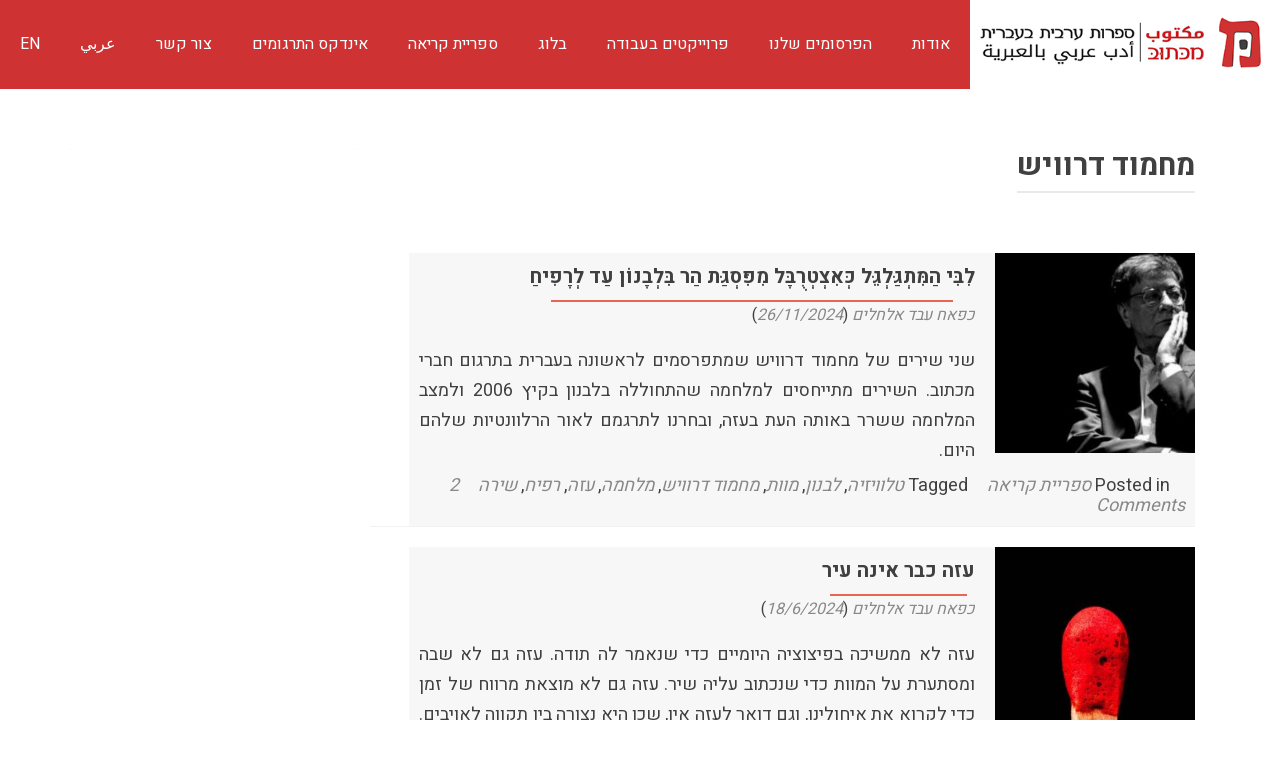

--- FILE ---
content_type: text/html; charset=UTF-8
request_url: https://www.maktoobooks.com/tag/%D7%9E%D7%97%D7%9E%D7%95%D7%93-%D7%93%D7%A8%D7%95%D7%95%D7%99%D7%A9/
body_size: 14615
content:
<!DOCTYPE html>

<html dir=rtl lang="he-IL">

<head>

<meta charset="UTF-8">
<meta name="viewport" content="width=device-width, initial-scale=1">
<link rel="profile" href="https://gmpg.org/xfn/11">
<link rel="pingback" href="https://www.maktoobooks.com/xmlrpc.php">
<meta http-equiv="Content-Security-Policy" content="upgrade-insecure-requests">
<!--[if lt IE 9]>
<script src="https://www.maktoobooks.com/wp-content/themes/zerif-lite/js/html5.js"></script>
<link rel="stylesheet" href="https://www.maktoobooks.com/wp-content/themes/zerif-lite/css/ie.css" type="text/css">
<![endif]-->
<!-- Start inwise Embed Code -->
<script type='text/javascript' src='https://inwise.net/325BCB25B77EBEA99F80B6A197D563F4.loader.html'></script>
<!-- End inwise Embed Code -->


<meta name='robots' content='index, follow, max-image-preview:large, max-snippet:-1, max-video-preview:-1' />
<link rel="alternate" hreflang="ar" href="https://www.maktoobooks.com/ar/tag/%d7%9e%d7%97%d7%9e%d7%95%d7%93-%d7%93%d7%a8%d7%95%d7%95%d7%99%d7%a9-ar/" />
<link rel="alternate" hreflang="he" href="https://www.maktoobooks.com/tag/%d7%9e%d7%97%d7%9e%d7%95%d7%93-%d7%93%d7%a8%d7%95%d7%95%d7%99%d7%a9/" />
<link rel="alternate" hreflang="x-default" href="https://www.maktoobooks.com/tag/%d7%9e%d7%97%d7%9e%d7%95%d7%93-%d7%93%d7%a8%d7%95%d7%95%d7%99%d7%a9/" />

	<!-- This site is optimized with the Yoast SEO plugin v21.5 - https://yoast.com/wordpress/plugins/seo/ -->
	<title>מחמוד דרוויש Archives &#8226; מַכְּתוּבּ مكتوب - ספרות ערבית בעברית</title>
	<link rel="canonical" href="https://www.maktoobooks.com/tag/מחמוד-דרוויש/" />
	<meta property="og:locale" content="he_IL" />
	<meta property="og:type" content="article" />
	<meta property="og:title" content="מחמוד דרוויש Archives &#8226; מַכְּתוּבּ مكتوب - ספרות ערבית בעברית" />
	<meta property="og:url" content="https://www.maktoobooks.com/tag/מחמוד-דרוויש/" />
	<meta property="og:site_name" content="מַכְּתוּבּ مكتوب - ספרות ערבית בעברית" />
	<meta name="twitter:card" content="summary_large_image" />
	<script type="application/ld+json" class="yoast-schema-graph">{"@context":"https://schema.org","@graph":[{"@type":"CollectionPage","@id":"https://www.maktoobooks.com/tag/%d7%9e%d7%97%d7%9e%d7%95%d7%93-%d7%93%d7%a8%d7%95%d7%95%d7%99%d7%a9/","url":"https://www.maktoobooks.com/tag/%d7%9e%d7%97%d7%9e%d7%95%d7%93-%d7%93%d7%a8%d7%95%d7%95%d7%99%d7%a9/","name":"מחמוד דרוויש Archives &#8226; מַכְּתוּבּ مكتوب - ספרות ערבית בעברית","isPartOf":{"@id":"https://www.maktoobooks.com/#website"},"primaryImageOfPage":{"@id":"https://www.maktoobooks.com/tag/%d7%9e%d7%97%d7%9e%d7%95%d7%93-%d7%93%d7%a8%d7%95%d7%95%d7%99%d7%a9/#primaryimage"},"image":{"@id":"https://www.maktoobooks.com/tag/%d7%9e%d7%97%d7%9e%d7%95%d7%93-%d7%93%d7%a8%d7%95%d7%95%d7%99%d7%a9/#primaryimage"},"thumbnailUrl":"https://www.maktoobooks.com/wp-content/uploads/2024/11/135-104245-death-anniversary-mahmoud-darwish_700x400.jpeg","breadcrumb":{"@id":"https://www.maktoobooks.com/tag/%d7%9e%d7%97%d7%9e%d7%95%d7%93-%d7%93%d7%a8%d7%95%d7%95%d7%99%d7%a9/#breadcrumb"},"inLanguage":"he-IL"},{"@type":"ImageObject","inLanguage":"he-IL","@id":"https://www.maktoobooks.com/tag/%d7%9e%d7%97%d7%9e%d7%95%d7%93-%d7%93%d7%a8%d7%95%d7%95%d7%99%d7%a9/#primaryimage","url":"https://www.maktoobooks.com/wp-content/uploads/2024/11/135-104245-death-anniversary-mahmoud-darwish_700x400.jpeg","contentUrl":"https://www.maktoobooks.com/wp-content/uploads/2024/11/135-104245-death-anniversary-mahmoud-darwish_700x400.jpeg","width":768,"height":439},{"@type":"BreadcrumbList","@id":"https://www.maktoobooks.com/tag/%d7%9e%d7%97%d7%9e%d7%95%d7%93-%d7%93%d7%a8%d7%95%d7%95%d7%99%d7%a9/#breadcrumb","itemListElement":[{"@type":"ListItem","position":1,"name":"Home","item":"https://www.maktoobooks.com/"},{"@type":"ListItem","position":2,"name":"מחמוד דרוויש"}]},{"@type":"WebSite","@id":"https://www.maktoobooks.com/#website","url":"https://www.maktoobooks.com/","name":"מַכְּתוּבּ مكتوب - ספרות ערבית בעברית","description":"أدب عربي بالعبرية","potentialAction":[{"@type":"SearchAction","target":{"@type":"EntryPoint","urlTemplate":"https://www.maktoobooks.com/?s={search_term_string}"},"query-input":"required name=search_term_string"}],"inLanguage":"he-IL"}]}</script>
	<!-- / Yoast SEO plugin. -->


<link rel='dns-prefetch' href='//static.addtoany.com' />
<link rel='dns-prefetch' href='//stats.wp.com' />
<link rel='dns-prefetch' href='//fonts.googleapis.com' />
<link rel='dns-prefetch' href='//www.googletagmanager.com' />
<link rel="alternate" type="application/rss+xml" title="מַכְּתוּבּ مكتوب - ספרות ערבית בעברית &laquo; פיד‏" href="https://www.maktoobooks.com/feed/" />
<link rel="alternate" type="application/rss+xml" title="מַכְּתוּבּ مكتوب - ספרות ערבית בעברית &laquo; פיד תגובות‏" href="https://www.maktoobooks.com/comments/feed/" />
<link rel="alternate" type="application/rss+xml" title="מַכְּתוּבּ مكتوب - ספרות ערבית בעברית &laquo; פיד מהתגית מחמוד דרוויש" href="https://www.maktoobooks.com/tag/%d7%9e%d7%97%d7%9e%d7%95%d7%93-%d7%93%d7%a8%d7%95%d7%95%d7%99%d7%a9/feed/" />
		<!-- This site uses the Google Analytics by ExactMetrics plugin v7.20.1 - Using Analytics tracking - https://www.exactmetrics.com/ -->
		<!-- Note: ExactMetrics is not currently configured on this site. The site owner needs to authenticate with Google Analytics in the ExactMetrics settings panel. -->
					<!-- No tracking code set -->
				<!-- / Google Analytics by ExactMetrics -->
		<script type="text/javascript">
window._wpemojiSettings = {"baseUrl":"https:\/\/s.w.org\/images\/core\/emoji\/14.0.0\/72x72\/","ext":".png","svgUrl":"https:\/\/s.w.org\/images\/core\/emoji\/14.0.0\/svg\/","svgExt":".svg","source":{"concatemoji":"https:\/\/www.maktoobooks.com\/wp-includes\/js\/wp-emoji-release.min.js?ver=6.3.7"}};
/*! This file is auto-generated */
!function(i,n){var o,s,e;function c(e){try{var t={supportTests:e,timestamp:(new Date).valueOf()};sessionStorage.setItem(o,JSON.stringify(t))}catch(e){}}function p(e,t,n){e.clearRect(0,0,e.canvas.width,e.canvas.height),e.fillText(t,0,0);var t=new Uint32Array(e.getImageData(0,0,e.canvas.width,e.canvas.height).data),r=(e.clearRect(0,0,e.canvas.width,e.canvas.height),e.fillText(n,0,0),new Uint32Array(e.getImageData(0,0,e.canvas.width,e.canvas.height).data));return t.every(function(e,t){return e===r[t]})}function u(e,t,n){switch(t){case"flag":return n(e,"\ud83c\udff3\ufe0f\u200d\u26a7\ufe0f","\ud83c\udff3\ufe0f\u200b\u26a7\ufe0f")?!1:!n(e,"\ud83c\uddfa\ud83c\uddf3","\ud83c\uddfa\u200b\ud83c\uddf3")&&!n(e,"\ud83c\udff4\udb40\udc67\udb40\udc62\udb40\udc65\udb40\udc6e\udb40\udc67\udb40\udc7f","\ud83c\udff4\u200b\udb40\udc67\u200b\udb40\udc62\u200b\udb40\udc65\u200b\udb40\udc6e\u200b\udb40\udc67\u200b\udb40\udc7f");case"emoji":return!n(e,"\ud83e\udef1\ud83c\udffb\u200d\ud83e\udef2\ud83c\udfff","\ud83e\udef1\ud83c\udffb\u200b\ud83e\udef2\ud83c\udfff")}return!1}function f(e,t,n){var r="undefined"!=typeof WorkerGlobalScope&&self instanceof WorkerGlobalScope?new OffscreenCanvas(300,150):i.createElement("canvas"),a=r.getContext("2d",{willReadFrequently:!0}),o=(a.textBaseline="top",a.font="600 32px Arial",{});return e.forEach(function(e){o[e]=t(a,e,n)}),o}function t(e){var t=i.createElement("script");t.src=e,t.defer=!0,i.head.appendChild(t)}"undefined"!=typeof Promise&&(o="wpEmojiSettingsSupports",s=["flag","emoji"],n.supports={everything:!0,everythingExceptFlag:!0},e=new Promise(function(e){i.addEventListener("DOMContentLoaded",e,{once:!0})}),new Promise(function(t){var n=function(){try{var e=JSON.parse(sessionStorage.getItem(o));if("object"==typeof e&&"number"==typeof e.timestamp&&(new Date).valueOf()<e.timestamp+604800&&"object"==typeof e.supportTests)return e.supportTests}catch(e){}return null}();if(!n){if("undefined"!=typeof Worker&&"undefined"!=typeof OffscreenCanvas&&"undefined"!=typeof URL&&URL.createObjectURL&&"undefined"!=typeof Blob)try{var e="postMessage("+f.toString()+"("+[JSON.stringify(s),u.toString(),p.toString()].join(",")+"));",r=new Blob([e],{type:"text/javascript"}),a=new Worker(URL.createObjectURL(r),{name:"wpTestEmojiSupports"});return void(a.onmessage=function(e){c(n=e.data),a.terminate(),t(n)})}catch(e){}c(n=f(s,u,p))}t(n)}).then(function(e){for(var t in e)n.supports[t]=e[t],n.supports.everything=n.supports.everything&&n.supports[t],"flag"!==t&&(n.supports.everythingExceptFlag=n.supports.everythingExceptFlag&&n.supports[t]);n.supports.everythingExceptFlag=n.supports.everythingExceptFlag&&!n.supports.flag,n.DOMReady=!1,n.readyCallback=function(){n.DOMReady=!0}}).then(function(){return e}).then(function(){var e;n.supports.everything||(n.readyCallback(),(e=n.source||{}).concatemoji?t(e.concatemoji):e.wpemoji&&e.twemoji&&(t(e.twemoji),t(e.wpemoji)))}))}((window,document),window._wpemojiSettings);
</script>
<style type="text/css">
img.wp-smiley,
img.emoji {
	display: inline !important;
	border: none !important;
	box-shadow: none !important;
	height: 1em !important;
	width: 1em !important;
	margin: 0 0.07em !important;
	vertical-align: -0.1em !important;
	background: none !important;
	padding: 0 !important;
}
</style>
	<link rel='stylesheet' id='mci-footnotes-css-public-css' href='https://www.maktoobooks.com/wp-content/plugins/footnotes/class/../css/public.css?ver=6.3.7' type='text/css' media='all' />
<link rel='stylesheet' id='otw_grid_manager-css' href='https://www.maktoobooks.com/wp-content/plugins/widgetize-pages-light/include/otw_components/otw_grid_manager_light/css/otw-grid.css?ver=1.1' type='text/css' media='all' />
<link rel='stylesheet' id='wp-block-library-rtl-css' href='https://www.maktoobooks.com/wp-includes/css/dist/block-library/style-rtl.min.css?ver=6.3.7' type='text/css' media='all' />
<style id='wp-block-library-inline-css' type='text/css'>
.has-text-align-justify{text-align:justify;}
</style>
<link rel='stylesheet' id='mediaelement-css' href='https://www.maktoobooks.com/wp-includes/js/mediaelement/mediaelementplayer-legacy.min.css?ver=4.2.17' type='text/css' media='all' />
<link rel='stylesheet' id='wp-mediaelement-css' href='https://www.maktoobooks.com/wp-includes/js/mediaelement/wp-mediaelement.min.css?ver=6.3.7' type='text/css' media='all' />
<style id='classic-theme-styles-inline-css' type='text/css'>
/*! This file is auto-generated */
.wp-block-button__link{color:#fff;background-color:#32373c;border-radius:9999px;box-shadow:none;text-decoration:none;padding:calc(.667em + 2px) calc(1.333em + 2px);font-size:1.125em}.wp-block-file__button{background:#32373c;color:#fff;text-decoration:none}
</style>
<style id='global-styles-inline-css' type='text/css'>
body{--wp--preset--color--black: #000000;--wp--preset--color--cyan-bluish-gray: #abb8c3;--wp--preset--color--white: #ffffff;--wp--preset--color--pale-pink: #f78da7;--wp--preset--color--vivid-red: #cf2e2e;--wp--preset--color--luminous-vivid-orange: #ff6900;--wp--preset--color--luminous-vivid-amber: #fcb900;--wp--preset--color--light-green-cyan: #7bdcb5;--wp--preset--color--vivid-green-cyan: #00d084;--wp--preset--color--pale-cyan-blue: #8ed1fc;--wp--preset--color--vivid-cyan-blue: #0693e3;--wp--preset--color--vivid-purple: #9b51e0;--wp--preset--gradient--vivid-cyan-blue-to-vivid-purple: linear-gradient(135deg,rgba(6,147,227,1) 0%,rgb(155,81,224) 100%);--wp--preset--gradient--light-green-cyan-to-vivid-green-cyan: linear-gradient(135deg,rgb(122,220,180) 0%,rgb(0,208,130) 100%);--wp--preset--gradient--luminous-vivid-amber-to-luminous-vivid-orange: linear-gradient(135deg,rgba(252,185,0,1) 0%,rgba(255,105,0,1) 100%);--wp--preset--gradient--luminous-vivid-orange-to-vivid-red: linear-gradient(135deg,rgba(255,105,0,1) 0%,rgb(207,46,46) 100%);--wp--preset--gradient--very-light-gray-to-cyan-bluish-gray: linear-gradient(135deg,rgb(238,238,238) 0%,rgb(169,184,195) 100%);--wp--preset--gradient--cool-to-warm-spectrum: linear-gradient(135deg,rgb(74,234,220) 0%,rgb(151,120,209) 20%,rgb(207,42,186) 40%,rgb(238,44,130) 60%,rgb(251,105,98) 80%,rgb(254,248,76) 100%);--wp--preset--gradient--blush-light-purple: linear-gradient(135deg,rgb(255,206,236) 0%,rgb(152,150,240) 100%);--wp--preset--gradient--blush-bordeaux: linear-gradient(135deg,rgb(254,205,165) 0%,rgb(254,45,45) 50%,rgb(107,0,62) 100%);--wp--preset--gradient--luminous-dusk: linear-gradient(135deg,rgb(255,203,112) 0%,rgb(199,81,192) 50%,rgb(65,88,208) 100%);--wp--preset--gradient--pale-ocean: linear-gradient(135deg,rgb(255,245,203) 0%,rgb(182,227,212) 50%,rgb(51,167,181) 100%);--wp--preset--gradient--electric-grass: linear-gradient(135deg,rgb(202,248,128) 0%,rgb(113,206,126) 100%);--wp--preset--gradient--midnight: linear-gradient(135deg,rgb(2,3,129) 0%,rgb(40,116,252) 100%);--wp--preset--font-size--small: 13px;--wp--preset--font-size--medium: 20px;--wp--preset--font-size--large: 36px;--wp--preset--font-size--x-large: 42px;--wp--preset--spacing--20: 0.44rem;--wp--preset--spacing--30: 0.67rem;--wp--preset--spacing--40: 1rem;--wp--preset--spacing--50: 1.5rem;--wp--preset--spacing--60: 2.25rem;--wp--preset--spacing--70: 3.38rem;--wp--preset--spacing--80: 5.06rem;--wp--preset--shadow--natural: 6px 6px 9px rgba(0, 0, 0, 0.2);--wp--preset--shadow--deep: 12px 12px 50px rgba(0, 0, 0, 0.4);--wp--preset--shadow--sharp: 6px 6px 0px rgba(0, 0, 0, 0.2);--wp--preset--shadow--outlined: 6px 6px 0px -3px rgba(255, 255, 255, 1), 6px 6px rgba(0, 0, 0, 1);--wp--preset--shadow--crisp: 6px 6px 0px rgba(0, 0, 0, 1);}:where(.is-layout-flex){gap: 0.5em;}:where(.is-layout-grid){gap: 0.5em;}body .is-layout-flow > .alignleft{float: left;margin-inline-start: 0;margin-inline-end: 2em;}body .is-layout-flow > .alignright{float: right;margin-inline-start: 2em;margin-inline-end: 0;}body .is-layout-flow > .aligncenter{margin-left: auto !important;margin-right: auto !important;}body .is-layout-constrained > .alignleft{float: left;margin-inline-start: 0;margin-inline-end: 2em;}body .is-layout-constrained > .alignright{float: right;margin-inline-start: 2em;margin-inline-end: 0;}body .is-layout-constrained > .aligncenter{margin-left: auto !important;margin-right: auto !important;}body .is-layout-constrained > :where(:not(.alignleft):not(.alignright):not(.alignfull)){max-width: var(--wp--style--global--content-size);margin-left: auto !important;margin-right: auto !important;}body .is-layout-constrained > .alignwide{max-width: var(--wp--style--global--wide-size);}body .is-layout-flex{display: flex;}body .is-layout-flex{flex-wrap: wrap;align-items: center;}body .is-layout-flex > *{margin: 0;}body .is-layout-grid{display: grid;}body .is-layout-grid > *{margin: 0;}:where(.wp-block-columns.is-layout-flex){gap: 2em;}:where(.wp-block-columns.is-layout-grid){gap: 2em;}:where(.wp-block-post-template.is-layout-flex){gap: 1.25em;}:where(.wp-block-post-template.is-layout-grid){gap: 1.25em;}.has-black-color{color: var(--wp--preset--color--black) !important;}.has-cyan-bluish-gray-color{color: var(--wp--preset--color--cyan-bluish-gray) !important;}.has-white-color{color: var(--wp--preset--color--white) !important;}.has-pale-pink-color{color: var(--wp--preset--color--pale-pink) !important;}.has-vivid-red-color{color: var(--wp--preset--color--vivid-red) !important;}.has-luminous-vivid-orange-color{color: var(--wp--preset--color--luminous-vivid-orange) !important;}.has-luminous-vivid-amber-color{color: var(--wp--preset--color--luminous-vivid-amber) !important;}.has-light-green-cyan-color{color: var(--wp--preset--color--light-green-cyan) !important;}.has-vivid-green-cyan-color{color: var(--wp--preset--color--vivid-green-cyan) !important;}.has-pale-cyan-blue-color{color: var(--wp--preset--color--pale-cyan-blue) !important;}.has-vivid-cyan-blue-color{color: var(--wp--preset--color--vivid-cyan-blue) !important;}.has-vivid-purple-color{color: var(--wp--preset--color--vivid-purple) !important;}.has-black-background-color{background-color: var(--wp--preset--color--black) !important;}.has-cyan-bluish-gray-background-color{background-color: var(--wp--preset--color--cyan-bluish-gray) !important;}.has-white-background-color{background-color: var(--wp--preset--color--white) !important;}.has-pale-pink-background-color{background-color: var(--wp--preset--color--pale-pink) !important;}.has-vivid-red-background-color{background-color: var(--wp--preset--color--vivid-red) !important;}.has-luminous-vivid-orange-background-color{background-color: var(--wp--preset--color--luminous-vivid-orange) !important;}.has-luminous-vivid-amber-background-color{background-color: var(--wp--preset--color--luminous-vivid-amber) !important;}.has-light-green-cyan-background-color{background-color: var(--wp--preset--color--light-green-cyan) !important;}.has-vivid-green-cyan-background-color{background-color: var(--wp--preset--color--vivid-green-cyan) !important;}.has-pale-cyan-blue-background-color{background-color: var(--wp--preset--color--pale-cyan-blue) !important;}.has-vivid-cyan-blue-background-color{background-color: var(--wp--preset--color--vivid-cyan-blue) !important;}.has-vivid-purple-background-color{background-color: var(--wp--preset--color--vivid-purple) !important;}.has-black-border-color{border-color: var(--wp--preset--color--black) !important;}.has-cyan-bluish-gray-border-color{border-color: var(--wp--preset--color--cyan-bluish-gray) !important;}.has-white-border-color{border-color: var(--wp--preset--color--white) !important;}.has-pale-pink-border-color{border-color: var(--wp--preset--color--pale-pink) !important;}.has-vivid-red-border-color{border-color: var(--wp--preset--color--vivid-red) !important;}.has-luminous-vivid-orange-border-color{border-color: var(--wp--preset--color--luminous-vivid-orange) !important;}.has-luminous-vivid-amber-border-color{border-color: var(--wp--preset--color--luminous-vivid-amber) !important;}.has-light-green-cyan-border-color{border-color: var(--wp--preset--color--light-green-cyan) !important;}.has-vivid-green-cyan-border-color{border-color: var(--wp--preset--color--vivid-green-cyan) !important;}.has-pale-cyan-blue-border-color{border-color: var(--wp--preset--color--pale-cyan-blue) !important;}.has-vivid-cyan-blue-border-color{border-color: var(--wp--preset--color--vivid-cyan-blue) !important;}.has-vivid-purple-border-color{border-color: var(--wp--preset--color--vivid-purple) !important;}.has-vivid-cyan-blue-to-vivid-purple-gradient-background{background: var(--wp--preset--gradient--vivid-cyan-blue-to-vivid-purple) !important;}.has-light-green-cyan-to-vivid-green-cyan-gradient-background{background: var(--wp--preset--gradient--light-green-cyan-to-vivid-green-cyan) !important;}.has-luminous-vivid-amber-to-luminous-vivid-orange-gradient-background{background: var(--wp--preset--gradient--luminous-vivid-amber-to-luminous-vivid-orange) !important;}.has-luminous-vivid-orange-to-vivid-red-gradient-background{background: var(--wp--preset--gradient--luminous-vivid-orange-to-vivid-red) !important;}.has-very-light-gray-to-cyan-bluish-gray-gradient-background{background: var(--wp--preset--gradient--very-light-gray-to-cyan-bluish-gray) !important;}.has-cool-to-warm-spectrum-gradient-background{background: var(--wp--preset--gradient--cool-to-warm-spectrum) !important;}.has-blush-light-purple-gradient-background{background: var(--wp--preset--gradient--blush-light-purple) !important;}.has-blush-bordeaux-gradient-background{background: var(--wp--preset--gradient--blush-bordeaux) !important;}.has-luminous-dusk-gradient-background{background: var(--wp--preset--gradient--luminous-dusk) !important;}.has-pale-ocean-gradient-background{background: var(--wp--preset--gradient--pale-ocean) !important;}.has-electric-grass-gradient-background{background: var(--wp--preset--gradient--electric-grass) !important;}.has-midnight-gradient-background{background: var(--wp--preset--gradient--midnight) !important;}.has-small-font-size{font-size: var(--wp--preset--font-size--small) !important;}.has-medium-font-size{font-size: var(--wp--preset--font-size--medium) !important;}.has-large-font-size{font-size: var(--wp--preset--font-size--large) !important;}.has-x-large-font-size{font-size: var(--wp--preset--font-size--x-large) !important;}
.wp-block-navigation a:where(:not(.wp-element-button)){color: inherit;}
:where(.wp-block-post-template.is-layout-flex){gap: 1.25em;}:where(.wp-block-post-template.is-layout-grid){gap: 1.25em;}
:where(.wp-block-columns.is-layout-flex){gap: 2em;}:where(.wp-block-columns.is-layout-grid){gap: 2em;}
.wp-block-pullquote{font-size: 1.5em;line-height: 1.6;}
</style>
<link rel='stylesheet' id='avatar-manager-css' href='https://www.maktoobooks.com/wp-content/plugins/avatar-manager/assets/css/avatar-manager.min.css?ver=1.2.1' type='text/css' media='all' />
<link rel='stylesheet' id='contact-form-7-css' href='https://www.maktoobooks.com/wp-content/plugins/contact-form-7/includes/css/styles.css?ver=5.8.2' type='text/css' media='all' />
<link rel='stylesheet' id='contact-form-7-rtl-css' href='https://www.maktoobooks.com/wp-content/plugins/contact-form-7/includes/css/styles-rtl.css?ver=5.8.2' type='text/css' media='all' />
<link rel='stylesheet' id='inline-footnotes-css' href='https://www.maktoobooks.com/wp-content/plugins/inline-footnotes/public/css/inline-footnotes-public.compressed.css?ver=1.0.0' type='text/css' media='all' />
<link rel='stylesheet' id='zooom-css' href='https://www.maktoobooks.com/wp-content/plugins/zooom/css/magnify.css?ver=6.3.7' type='text/css' media='all' />
<link rel='stylesheet' id='wpml-legacy-horizontal-list-0-css' href='//www.maktoobooks.com/wp-content/plugins/sitepress-multilingual-cms/templates/language-switchers/legacy-list-horizontal/style.min.css?ver=1' type='text/css' media='all' />
<link rel='stylesheet' id='heebo-font-css' href='https://fonts.googleapis.com/css?family=Heebo%3A300%2C400%2C500%2C700%2C800%2C900&#038;ver=6.3.7' type='text/css' media='all' />
<link rel='stylesheet' id='zerif_bootstrap_style-rtl-css' href='https://www.maktoobooks.com/wp-content/themes/zerif-lite/css/bootstrap-rtl.css?ver=6.3.7' type='text/css' media='all' />
<link rel='stylesheet' id='parent-style-css' href='https://www.maktoobooks.com/wp-content/themes/zerif-lite/style.css?ver=6.3.7' type='text/css' media='all' />
<link rel='stylesheet' id='parent-rtl-css' href='https://www.maktoobooks.com/wp-content/themes/zerif-lite/rtl.css?ver=6.3.7' type='text/css' media='all' />
<link rel='stylesheet' id='global-css-css' href='https://www.maktoobooks.com/wp-content/themes/MaktoobChild/css/global.css?ver=6.3.7' type='text/css' media='all' />
<link rel='stylesheet' id='new-css-css' href='https://www.maktoobooks.com/wp-content/themes/MaktoobChild/css/new.css?ver=1769522135' type='text/css' media='all' />
<link rel='stylesheet' id='zerif_font-css' href='//fonts.googleapis.com/css?family=Lato%3A300%2C400%2C700%2C400italic%7CMontserrat%3A400%2C700%7CHomemade+Apple&#038;subset=latin%2Clatin-ext' type='text/css' media='all' />
<link rel='stylesheet' id='zerif_font_all-css' href='//fonts.googleapis.com/css?family=Open+Sans%3A400%2C300%2C300italic%2C400italic%2C600italic%2C600%2C700%2C700italic%2C800%2C800italic&#038;ver=6.3.7' type='text/css' media='all' />
<link rel='stylesheet' id='zerif_fontawesome-css' href='https://www.maktoobooks.com/wp-content/themes/zerif-lite/css/font-awesome.min.css?ver=v1' type='text/css' media='all' />
<link rel='stylesheet' id='zerif_style-css' href='https://www.maktoobooks.com/wp-content/themes/MaktoobChild/style.css?ver=v1' type='text/css' media='all' />
<link rel='stylesheet' id='zerif_responsive_style-css' href='https://www.maktoobooks.com/wp-content/themes/zerif-lite/css/responsive.css?ver=v1' type='text/css' media='all' />
<!--[if lt IE 9]>
<link rel='stylesheet' id='zerif_ie_style-css' href='https://www.maktoobooks.com/wp-content/themes/zerif-lite/css/ie.css?ver=v1' type='text/css' media='all' />
<![endif]-->
<link rel='stylesheet' id='searchwp-forms-css' href='https://www.maktoobooks.com/wp-content/plugins/searchwp/assets/css/frontend/search-forms.css?ver=4.3.8' type='text/css' media='all' />
<link rel='stylesheet' id='searchwp-results-page-css' href='https://www.maktoobooks.com/wp-content/plugins/searchwp/assets/css/frontend/results-page.css?ver=4.3.8' type='text/css' media='all' />
<link rel='stylesheet' id='addtoany-css' href='https://www.maktoobooks.com/wp-content/plugins/add-to-any/addtoany.min.css?ver=1.16' type='text/css' media='all' />
<link rel='stylesheet' id='jetpack_css-rtl-css' href='https://www.maktoobooks.com/wp-content/plugins/jetpack/css/jetpack-rtl.css?ver=12.7.1' type='text/css' media='all' />
<script type='text/javascript' src='https://www.maktoobooks.com/wp-content/themes/MaktoobChild/js/lib/jquery-3.2.1.min.js?ver=6.3.7' id='jquery-core-js'></script>
<script type='text/javascript' src='https://www.maktoobooks.com/wp-includes/js/jquery/jquery-migrate.min.js?ver=3.4.1' id='jquery-migrate-js'></script>
<script type='text/javascript' src='https://www.maktoobooks.com/wp-content/plugins/footnotes/class/../js/jquery.tools.min.js?ver=6.3.7' id='mci-footnotes-js-jquery-tools-js'></script>
<script id="addtoany-core-js-before" type="text/javascript">
window.a2a_config=window.a2a_config||{};a2a_config.callbacks=[];a2a_config.overlays=[];a2a_config.templates={};a2a_localize = {
	Share: "Share",
	Save: "Save",
	Subscribe: "Subscribe",
	Email: "Email",
	Bookmark: "Bookmark",
	ShowAll: "Show all",
	ShowLess: "Show less",
	FindServices: "Find service(s)",
	FindAnyServiceToAddTo: "Instantly find any service to add to",
	PoweredBy: "Powered by",
	ShareViaEmail: "Share via email",
	SubscribeViaEmail: "Subscribe via email",
	BookmarkInYourBrowser: "Bookmark in your browser",
	BookmarkInstructions: "Press Ctrl+D or \u2318+D to bookmark this page",
	AddToYourFavorites: "Add to your favorites",
	SendFromWebOrProgram: "Send from any email address or email program",
	EmailProgram: "Email program",
	More: "More&#8230;",
	ThanksForSharing: "Thanks for sharing!",
	ThanksForFollowing: "Thanks for following!"
};
</script>
<script type='text/javascript' async src='https://static.addtoany.com/menu/page.js' id='addtoany-core-js'></script>
<script type='text/javascript' async src='https://www.maktoobooks.com/wp-content/plugins/add-to-any/addtoany.min.js?ver=1.1' id='addtoany-jquery-js'></script>
<script type='text/javascript' src='https://www.maktoobooks.com/wp-content/plugins/avatar-manager/assets/js/avatar-manager.min.js?ver=1.2.1' id='avatar-manager-js'></script>
<script type='text/javascript' id='inline-footnotes-js-extra'>
/* <![CDATA[ */
var inlineFootNotesVars = {"hover":""};
/* ]]> */
</script>
<script type='text/javascript' src='https://www.maktoobooks.com/wp-content/plugins/inline-footnotes/public/js/inline-footnotes-public.compressed.js?ver=1.0.0' id='inline-footnotes-js'></script>
<script type='text/javascript' id='pirate-forms-custom-spam-js-extra'>
/* <![CDATA[ */
var pf = {"spam":{"label":"I'm human!","value":"e0472c2c68"}};
/* ]]> */
</script>
<script type='text/javascript' src='https://www.maktoobooks.com/wp-content/plugins/pirate-forms/public/js/custom-spam.js?ver=6.3.7' id='pirate-forms-custom-spam-js'></script>
<script type='text/javascript' src='https://www.maktoobooks.com/wp-content/themes/MaktoobChild/js/lib/modernizr.2.5.3.min.js?ver=6.3.7' id='maktoob-modernizer-js-js'></script>
<script type='text/javascript' src='https://www.maktoobooks.com/wp-content/themes/MaktoobChild/js/lib/turn.min.js?ver=6.3.7' id='maktoob-turn-js-js'></script>
<script type='text/javascript' src='https://www.maktoobooks.com/wp-content/themes/MaktoobChild/js/App.js?ver=6.3.7' id='maktoob-app-js-js'></script>
<!--[if lt IE 9]>
<script type='text/javascript' src='https://www.maktoobooks.com/wp-content/themes/zerif-lite/js/html5.js?ver=6.3.7' id='zerif_html5-js'></script>
<![endif]-->
<link rel="https://api.w.org/" href="https://www.maktoobooks.com/wp-json/" /><link rel="alternate" type="application/json" href="https://www.maktoobooks.com/wp-json/wp/v2/tags/6562" /><link rel="EditURI" type="application/rsd+xml" title="RSD" href="https://www.maktoobooks.com/xmlrpc.php?rsd" />
<link rel="stylesheet" href="https://www.maktoobooks.com/wp-content/themes/MaktoobChild/rtl.css" type="text/css" media="screen" /><meta name="generator" content="WordPress 6.3.7" />
<meta name="generator" content="WPML ver:4.5.14 stt:5,1,20;" />

		<!-- GA Google Analytics @ https://m0n.co/ga -->
		<script async src="https://www.googletagmanager.com/gtag/js?id=G-QKBBC5N13T"></script>
		<script>
			window.dataLayer = window.dataLayer || [];
			function gtag(){dataLayer.push(arguments);}
			gtag('js', new Date());
			gtag('config', 'G-QKBBC5N13T');
		</script>

	<meta name="generator" content="Site Kit by Google 1.136.0" />
<style>
	.inline-footnote,
	.inline-footnote:hover,
	.inline-footnote:active,
	.inline-footnote:visited {
		background-color: #1e73be;
		color: #ffffff !important;
	}
	.inline-footnote span.footnoteContent {
		background-color: ;
		color: #000000 !important;
	}
</style>
	<style>img#wpstats{display:none}</style>
		<style type="text/css" id="custom-background-css">
body.custom-background { background-image: url("https://maktoobooks.com/wp-content/uploads/2016/07/DSC_14921275.jpg"); background-position: left top; background-size: auto; background-repeat: repeat; background-attachment: scroll; }
</style>
			<style type="text/css" id="wp-custom-css">
			.hero-image {
  max-width: 182px;
}

.modal-in .modal-dialog-2025{
	border-radius: 20px!important;
	    overflow: hidden;
}
.modal-content.modal-2025 {
    display: flex;	
	 background-color: rgba(255, 255, 255, 0)!important;
}

.modal-right {
    flex-basis: 50%;
	    padding-bottom: 38px;
    background-color: rgba(255, 255, 255, 0.8);
}


@media (min-width: 980px) {
    .modal-dialog-2025 {
        width: 900px;
        margin: 100px auto;
        background-image: url('/wp-content/themes/MaktoobChild/img/large-GIT04541.jpg');
    }
	border-radius: 12px;
}

@media (min-width: 1200px) {
    .modal-dialog-2025 {
        width: 1000px;
    }
	border-radius: 12px;
}


 .modal-dialog-2025 {
    margin: 60px auto;
    background-image: url(/wp-content/themes/MaktoobChild/img/large-GIT04541.jpg);
    background-color: unset;
    background-repeat: no-repeat;
    background-size: 130% auto;
    background-position: 100% 39%;
    background-color: rgba(255, 255, 255);
	 border-radius: 12px;
	 	overflow: hidden;
    }

.modal-dialog-2025 a.maktoob-btn.red-btn {
    display: inline;
    background-color: #cc3433;
	  font-size: 32px!important;
	  padding: 6px 20px;
	  border-radius: 8px;
	 min-height: unset;
	margin-top: 2rem!important;
	line-height: 1rem!important;
	font-weight: 600;
	
}
h2.modal-red-title {
    font-size: 1.8rem;
    font-weight: 800;
    color: #cc3433;
}
h2.modal-subtitle {
    margin-bottom: 40px!important;
	    font-size: 28px;
}
.modal{
	overflow-y: auto;
}
h4.modal-subtitle, h4.modal-subtitle * {
    font-size: 30px;
    font-weight: 500;
    margin-top: 0 !important;
}
h4.modal-subtitle strong{
	font-weight:700;
}
.modal-2025 .modal-body{
	padding: 24px 30px 50px 10px!important;
}
p.modal-text {
    font-size: 1.5rem;
    line-height: 1.7rem;
}
@media only screen and (max-width: 600px){
	
.modal-right {
    flex-basis: 100%;
    padding-bottom: 0px;
}
	.modal-dialog-2025 {
    background-position: center center !important;
    background-size: cover!important;
		
}
	p.modal-text {
    margin-bottom: 12px;
}
	.modal-2025 .modal-body{
		    padding: 0px 30px 60px !important;
	}
	.modal-dialog.modal-dialog-2025 {
    margin-top: 80px;
    margin-right: 12px;
    margin-left: 12px;
    border-radius: 12px !important;
	
}
	
	h2.modal-subtitle {
    font-size: 28px !important;
}
	h4.modal-subtitle, h4.modal-subtitle * {
    font-size: 26px;
    font-weight: 500;
    margin-top: 0 !important;
}

	
}
		</style>
				<style type="text/css" media="screen">
            .footnote_tooltip { display: none; padding: 12px; font-size: 13px; background-color: #fff7a7; border-width: 1px; border-style: solid; border-color: #cccc99; border-radius: 3px; -webkit-box-shadow: 2px 2px 11px #666666; -moz-box-shadow: 2px 2px 11px #666666; box-shadow: 2px 2px 11px #666666;}        </style>
		    <script>(function(document, tag) { var script = document.createElement(tag); var element = document.getElementsByTagName('body')[0]; script.src = 'https://acsbap.com/api/app/assets/js/acsb.js'; script.async = true; script.defer = true; (typeof element === 'undefined' ? document.getElementsByTagName('html')[0] : element).appendChild(script); script.onload = function() { acsbJS.init({ clientId : 1577, clientKey : 'j7AVusIRRRIiYezm6MF0', wlbl : 'Nagishly', statementLink : '', feedbackLink : '', showAllActions : false, keyNavStrong : false, hideMobile : false, hideTrigger : false, language : 'he', focusInnerColor : '#146FF8', focusOuterColor : '#ff7216', leadColor : '#146FF8', triggerColor : '#146FF8', size : 'big', position : 'right', triggerRadius : '50%', triggerPositionX : 'right', triggerPositionY : 'bottom', triggerIcon : 'default', triggerSize : 'medium', triggerOffsetX : 20, triggerOffsetY : 20, usefulLinks : { }, mobile : { triggerSize : 'small', triggerPositionX : 'right', triggerPositionY : 'bottom', triggerOffsetX : 0, triggerOffsetY : 0, triggerRadius : '0' } }); };}(document, 'script'));</script>
</head>

	<body class="rtl archive tag tag-6562 lang-he group-blog" >


<div class="container-fluid top-nav-container">
    <div class="row flexed">
        <div class="nav-logo no-side-padding">
            <a href="https://www.maktoobooks.com" class="blocked">
                <img src="https://www.maktoobooks.com/wp-content/themes/MaktoobChild/img/nav-logo.png" alt="" class="blocked logo-img" />
            </a>
        </div>
        <div class="nav-items no-side-padding">
                                        <ul id="main_nav">
                                                                <li class="nav-item">
                            <a href="https://www.maktoobooks.com/about/">
                                אודות                            </a>
                        </li>
                                                                    <li class="nav-item">
                            <a href="https://www.maktoobooks.com/our-published-books/">
                                הפרסומים שלנו                            </a>
                        </li>
                                                                    <li class="nav-item">
                            <a href="https://www.maktoobooks.com/unpublished-books/">
                                פרוייקטים בעבודה                            </a>
                        </li>
                                                                    <li class="nav-item">
                            <a href="https://www.maktoobooks.com/blog/">
                                בלוג                            </a>
                        </li>
                                                                    <li class="nav-item">
                            <a href="https://www.maktoobooks.com/reading-library/">
                                ספריית קריאה                            </a>
                        </li>
                                                                    <li class="nav-item">
                            <a href="https://www.maktoobooks.com/search-the-index/">
                                אינדקס התרגומים                            </a>
                        </li>
                                                                    <li class="nav-item">
                            <a href="https://www.maktoobooks.com/contact-us/">
                                צור קשר                            </a>
                        </li>
                                                                




                    

                                            <li class="nav-item">
                            <a href="/ar">
                                عربي
                            </a>
                        </li>

                       <!-- <li class="nav-item">
                                <a href="http://maktoobooks.com/en/about-us/">
                                    EN
                                </a>
                         </li> -->

                    

                    

                                        <li class="nav-item">
                        <a href="/en">
                            EN
                        </a>
                    </li>
                    

                                    </ul>
                    </div>
    </div>
</div>


<div id="nav_trigger" class="hidden-sm hidden-md hidden-lg">
    <div class="bar first"></div>
    <div class="bar second"></div>
    <div class="bar third"></div>
</div>


<style>
    body.lang-ar  .red-btn-3{
        display:none;
    }

</style>

<div class="clear"></div>

</header> <!-- / END HOME SECTION  -->

<div id="content" class="site-content">

<div class="container">

<div class="content-left-wrap col-md-9">

	<div id="primary" class="content-area">

		<main id="main" class="site-main" role="main">

		
	<header class="page-header">

				<h1 class="page-title">

					מחמוד דרוויש
				</h1>

				
				
			</header><!-- .page-header -->

			<article id="post-18243" class="post-18243 post type-post status-publish format-standard has-post-thumbnail hentry category-5657 tag-7223 tag-6749 tag-7146 tag-6562 tag-6753 tag-6381 tag-7222 tag-6">

	
		
		<div class="post-img-wrap">

			 	<a href="https://www.maktoobooks.com/%d7%9c%d6%b4%d7%91%d6%b4%d6%bc%d7%99-%d7%94%d6%b7%d7%9e%d6%b4%d6%bc%d7%aa%d6%b0%d7%92%d6%b7%d6%bc%d7%9c%d6%b0%d7%92%d6%b5%d6%bc%d7%9c-%d7%9b%d6%b0%d6%bc%d7%90%d6%b4%d7%a6%d6%b0%d7%98%d6%b0%d7%a8%d6%bb/" title="לִבִּי הַמִּתְגַּלְגֵּל כְּאִצְטְרֻבָּל מִפִּסְגַּת הַר בִּלְבָנוֹן עַד לְרָפִיחַ" >

				<img width="250" height="250" src="https://www.maktoobooks.com/wp-content/uploads/2024/11/135-104245-death-anniversary-mahmoud-darwish_700x400-250x250.jpeg" class="attachment-post-thumbnail size-post-thumbnail wp-post-image" alt="" decoding="async" fetchpriority="high" srcset="https://www.maktoobooks.com/wp-content/uploads/2024/11/135-104245-death-anniversary-mahmoud-darwish_700x400-250x250.jpeg 250w, https://www.maktoobooks.com/wp-content/uploads/2024/11/135-104245-death-anniversary-mahmoud-darwish_700x400-150x150.jpeg 150w, https://www.maktoobooks.com/wp-content/uploads/2024/11/135-104245-death-anniversary-mahmoud-darwish_700x400-174x174.jpeg 174w" sizes="(max-width: 250px) 100vw, 250px" />
				</a>

		</div>

		<div class="listpost-content-wrap">

		
	
	<div class="list-post-top">

	<header class="entry-header">

		<h1 class="entry-title"><a href="https://www.maktoobooks.com/%d7%9c%d6%b4%d7%91%d6%b4%d6%bc%d7%99-%d7%94%d6%b7%d7%9e%d6%b4%d6%bc%d7%aa%d6%b0%d7%92%d6%b7%d6%bc%d7%9c%d6%b0%d7%92%d6%b5%d6%bc%d7%9c-%d7%9b%d6%b0%d6%bc%d7%90%d6%b4%d7%a6%d6%b0%d7%98%d6%b0%d7%a8%d6%bb/" rel="bookmark">לִבִּי הַמִּתְגַּלְגֵּל כְּאִצְטְרֻבָּל מִפִּסְגַּת הַר בִּלְבָנוֹן עַד לְרָפִיחַ</a></h1>

		
		<div class="entry-meta">

			<span class="byline"><span class="author vcard"><a class="url fn n" href="https://www.maktoobooks.com/author/kifahabdulhalim/">כפאח עבד אלחלים</a></span></span><span class="posted-on"> (<a href="https://www.maktoobooks.com/%d7%9c%d6%b4%d7%91%d6%b4%d6%bc%d7%99-%d7%94%d6%b7%d7%9e%d6%b4%d6%bc%d7%aa%d6%b0%d7%92%d6%b7%d6%bc%d7%9c%d6%b0%d7%92%d6%b5%d6%bc%d7%9c-%d7%9b%d6%b0%d6%bc%d7%90%d6%b4%d7%a6%d6%b0%d7%98%d6%b0%d7%a8%d6%bb/" rel="bookmark"><time class="entry-date published" datetime="2024-11-26T18:57:52+02:00">26/11/2024</time></a>)</span>
		</div><!-- .entry-meta -->

		
	</header><!-- .entry-header -->

	
	<div class="entry-content">

		<p>שני שירים של מחמוד דרוויש שמתפרסמים לראשונה בעברית בתרגום חברי מכתוב. השירים מתייחסים למלחמה שהתחוללה בלבנון בקיץ 2006 ולמצב המלחמה ששרר באותה העת בעזה, ובחרנו לתרגמם לאור הרלוונטיות שלהם היום.</p>

	<footer class="entry-footer">

		
			
			<span class="cat-links">

				Posted in <a href="https://www.maktoobooks.com/category/%d7%a1%d7%a4%d7%a8%d7%99%d7%99%d7%aa-%d7%a7%d7%a8%d7%99%d7%90%d7%94/" rel="category tag">ספריית קריאה</a>
			</span>

			
			
			<span class="tags-links">

				Tagged <a href="https://www.maktoobooks.com/tag/%d7%98%d7%9c%d7%95%d7%95%d7%99%d7%96%d7%99%d7%94/" rel="tag">טלוויזיה</a>, <a href="https://www.maktoobooks.com/tag/%d7%9c%d7%91%d7%a0%d7%95%d7%9f/" rel="tag">לבנון</a>, <a href="https://www.maktoobooks.com/tag/%d7%9e%d7%95%d7%95%d7%aa/" rel="tag">מוות</a>, <a href="https://www.maktoobooks.com/tag/%d7%9e%d7%97%d7%9e%d7%95%d7%93-%d7%93%d7%a8%d7%95%d7%95%d7%99%d7%a9/" rel="tag">מחמוד דרוויש</a>, <a href="https://www.maktoobooks.com/tag/%d7%9e%d7%9c%d7%97%d7%9e%d7%94/" rel="tag">מלחמה</a>, <a href="https://www.maktoobooks.com/tag/%d7%a2%d7%96%d7%94/" rel="tag">עזה</a>, <a href="https://www.maktoobooks.com/tag/%d7%a8%d7%a4%d7%99%d7%97/" rel="tag">רפיח</a>, <a href="https://www.maktoobooks.com/tag/%d7%a9%d7%99%d7%a8%d7%94/" rel="tag">שירה</a>
			</span>

			
		
		
		<span class="comments-link"><a href="https://www.maktoobooks.com/%d7%9c%d6%b4%d7%91%d6%b4%d6%bc%d7%99-%d7%94%d6%b7%d7%9e%d6%b4%d6%bc%d7%aa%d6%b0%d7%92%d6%b7%d6%bc%d7%9c%d6%b0%d7%92%d6%b5%d6%bc%d7%9c-%d7%9b%d6%b0%d6%bc%d7%90%d6%b4%d7%a6%d6%b0%d7%98%d6%b0%d7%a8%d6%bb/#comments">2 Comments</a></span>

		
		
	</footer><!-- .entry-footer -->

	</div><!-- .entry-content --><!-- .entry-summary -->

	</div><!-- .list-post-top -->

</div><!-- .listpost-content-wrap -->

</article><!-- #post-## --><article id="post-17943" class="post-17943 post type-post status-publish format-standard has-post-thumbnail hentry category-5657 tag-7143 tag-7145 tag-17 tag-7144 tag-7004 tag-6511 tag-7146 tag-6562 tag-6753 tag-7147 tag-6381 tag-6746 tag-6379 tag-7142">

	
		
		<div class="post-img-wrap">

			 	<a href="https://www.maktoobooks.com/%d7%a2%d7%96%d7%94-%d7%9b%d7%91%d7%a8-%d7%90%d7%99%d7%a0%d7%94-%d7%a2%d7%99%d7%a8/" title="עזה כבר אינה עיר" >

				<img width="250" height="250" src="https://www.maktoobooks.com/wp-content/uploads/2024/06/pexels-pixabay-66270-1-250x250.jpg" class="attachment-post-thumbnail size-post-thumbnail wp-post-image" alt="" decoding="async" srcset="https://www.maktoobooks.com/wp-content/uploads/2024/06/pexels-pixabay-66270-1-250x250.jpg 250w, https://www.maktoobooks.com/wp-content/uploads/2024/06/pexels-pixabay-66270-1-150x150.jpg 150w, https://www.maktoobooks.com/wp-content/uploads/2024/06/pexels-pixabay-66270-1-174x174.jpg 174w" sizes="(max-width: 250px) 100vw, 250px" />
				</a>

		</div>

		<div class="listpost-content-wrap">

		
	
	<div class="list-post-top">

	<header class="entry-header">

		<h1 class="entry-title"><a href="https://www.maktoobooks.com/%d7%a2%d7%96%d7%94-%d7%9b%d7%91%d7%a8-%d7%90%d7%99%d7%a0%d7%94-%d7%a2%d7%99%d7%a8/" rel="bookmark">עזה כבר אינה עיר</a></h1>

		
		<div class="entry-meta">

			<span class="byline"><span class="author vcard"><a class="url fn n" href="https://www.maktoobooks.com/author/kifahabdulhalim/">כפאח עבד אלחלים</a></span></span><span class="posted-on"> (<a href="https://www.maktoobooks.com/%d7%a2%d7%96%d7%94-%d7%9b%d7%91%d7%a8-%d7%90%d7%99%d7%a0%d7%94-%d7%a2%d7%99%d7%a8/" rel="bookmark"><time class="entry-date published" datetime="2024-06-18T17:54:50+03:00">18/6/2024</time></a>)</span>
		</div><!-- .entry-meta -->

		
	</header><!-- .entry-header -->

	
	<div class="entry-content">

		<p>עזה לא ממשיכה בפיצוציה היומיים כדי שנאמר לה תודה. עזה גם לא שבה ומסתערת על המוות כדי שנכתוב עליה שיר. עזה גם לא מוצאת מרווח של זמן כדי לקרוא את איחולינו, וגם דואר לעזה אין, שכן היא נצורה בין תקווה לאויבים. ולמרות כל זאת, היא עומדת היום, וכל יום, כדי שנתפלל לשמה המיוחד. אין זה&#8230;</p>
<p><a class="read-more" href="https://www.maktoobooks.com/%d7%a2%d7%96%d7%94-%d7%9b%d7%91%d7%a8-%d7%90%d7%99%d7%a0%d7%94-%d7%a2%d7%99%d7%a8/"><em>להמשך קריאה&#8230;</em></a></p>

	<footer class="entry-footer">

		
			
			<span class="cat-links">

				Posted in <a href="https://www.maktoobooks.com/category/%d7%a1%d7%a4%d7%a8%d7%99%d7%99%d7%aa-%d7%a7%d7%a8%d7%99%d7%90%d7%94/" rel="category tag">ספריית קריאה</a>
			</span>

			
			
			<span class="tags-links">

				Tagged <a href="https://www.maktoobooks.com/tag/%d7%90%d7%95%d7%99%d7%91/" rel="tag">אויב</a>, <a href="https://www.maktoobooks.com/tag/%d7%90%d7%95%d7%a8/" rel="tag">אור</a>, <a href="https://www.maktoobooks.com/tag/%d7%94%d7%aa%d7%a0%d7%92%d7%93%d7%95%d7%aa/" rel="tag">התנגדות</a>, <a href="https://www.maktoobooks.com/tag/%d7%96%d7%99%d7%90%d7%93-%d7%90%d7%9c%d7%97%d7%95%d7%a1%d7%99%d7%99%d7%a0%d7%99/" rel="tag">זיאד אלחוסייני</a>, <a href="https://www.maktoobooks.com/tag/%d7%97%d7%9c%d7%95%d7%9e%d7%95%d7%aa/" rel="tag">חלומות</a>, <a href="https://www.maktoobooks.com/tag/%d7%9b%d7%99%d7%91%d7%95%d7%a9/" rel="tag">כיבוש</a>, <a href="https://www.maktoobooks.com/tag/%d7%9e%d7%95%d7%95%d7%aa/" rel="tag">מוות</a>, <a href="https://www.maktoobooks.com/tag/%d7%9e%d7%97%d7%9e%d7%95%d7%93-%d7%93%d7%a8%d7%95%d7%95%d7%99%d7%a9/" rel="tag">מחמוד דרוויש</a>, <a href="https://www.maktoobooks.com/tag/%d7%9e%d7%9c%d7%97%d7%9e%d7%94/" rel="tag">מלחמה</a>, <a href="https://www.maktoobooks.com/tag/%d7%a0%d7%99%d7%a6%d7%97%d7%95%d7%9f/" rel="tag">ניצחון</a>, <a href="https://www.maktoobooks.com/tag/%d7%a2%d7%96%d7%94/" rel="tag">עזה</a>, <a href="https://www.maktoobooks.com/tag/%d7%a2%d7%99%d7%a8/" rel="tag">עיר</a>, <a href="https://www.maktoobooks.com/tag/%d7%a2%d7%a8%d7%91%d7%99%d7%9d/" rel="tag">ערבים</a>, <a href="https://www.maktoobooks.com/tag/%d7%aa%d7%a7%d7%95%d7%95%d7%94/" rel="tag">תקווה</a>
			</span>

			
		
		
		<span class="comments-link"><a href="https://www.maktoobooks.com/%d7%a2%d7%96%d7%94-%d7%9b%d7%91%d7%a8-%d7%90%d7%99%d7%a0%d7%94-%d7%a2%d7%99%d7%a8/#comments">5 Comments</a></span>

		
		
	</footer><!-- .entry-footer -->

	</div><!-- .entry-content --><!-- .entry-summary -->

	</div><!-- .list-post-top -->

</div><!-- .listpost-content-wrap -->

</article><!-- #post-## --><article id="post-15618" class="post-15618 post type-post status-publish format-standard has-post-thumbnail hentry category-blog tag-6585 tag-6562 tag-6792 tag-6788 tag-6377 tag-6583 tag-5197 tag-6790 tag-6248 tag-6791 tag-6789 tag-6 tag-6589 tag-4910">

	
		
		<div class="post-img-wrap">

			 	<a href="https://www.maktoobooks.com/%d7%9e%d7%97%d7%95%d7%a5-%d7%9c%d7%9e%d7%a7%d7%95%d7%9d-%d7%94%d7%a4%d7%95%d7%90%d7%98%d7%99%d7%a7%d7%94-%d7%a9%d7%9c-%d7%94%d7%a4%d7%9c%d7%99%d7%98%d7%95%d7%aa/" title="מחוץ למקום: הפואטיקה של הפליטות" >

				<img width="250" height="250" src="https://www.maktoobooks.com/wp-content/uploads/2021/09/מחוץ-למקום-משכנות-1-250x250.jpg" class="attachment-post-thumbnail size-post-thumbnail wp-post-image" alt="" decoding="async" srcset="https://www.maktoobooks.com/wp-content/uploads/2021/09/מחוץ-למקום-משכנות-1-250x250.jpg 250w, https://www.maktoobooks.com/wp-content/uploads/2021/09/מחוץ-למקום-משכנות-1-150x150.jpg 150w, https://www.maktoobooks.com/wp-content/uploads/2021/09/מחוץ-למקום-משכנות-1-174x174.jpg 174w" sizes="(max-width: 250px) 100vw, 250px" />
				</a>

		</div>

		<div class="listpost-content-wrap">

		
	
	<div class="list-post-top">

	<header class="entry-header">

		<h1 class="entry-title"><a href="https://www.maktoobooks.com/%d7%9e%d7%97%d7%95%d7%a5-%d7%9c%d7%9e%d7%a7%d7%95%d7%9d-%d7%94%d7%a4%d7%95%d7%90%d7%98%d7%99%d7%a7%d7%94-%d7%a9%d7%9c-%d7%94%d7%a4%d7%9c%d7%99%d7%98%d7%95%d7%aa/" rel="bookmark">מחוץ למקום: הפואטיקה של הפליטות</a></h1>

		
		<div class="entry-meta">

			<span class="byline"><span class="author vcard"><a class="url fn n" href="https://www.maktoobooks.com/author/system/">system</a></span></span><span class="posted-on"> (<a href="https://www.maktoobooks.com/%d7%9e%d7%97%d7%95%d7%a5-%d7%9c%d7%9e%d7%a7%d7%95%d7%9d-%d7%94%d7%a4%d7%95%d7%90%d7%98%d7%99%d7%a7%d7%94-%d7%a9%d7%9c-%d7%94%d7%a4%d7%9c%d7%99%d7%98%d7%95%d7%aa/" rel="bookmark"><time class="entry-date published" datetime="2021-09-13T14:38:55+03:00">13/9/2021</time></a>)</span>
		</div><!-- .entry-meta -->

		
	</header><!-- .entry-header -->

	
	<div class="entry-content">

		<p>מַכְּתוּבּ مكتوب- ספרות ערבית בעברית ומשכנות שאננים שמחים להזמין את הציבור הרחב לערב ספרות חד פעמי ביום ראשון 3 באוקטובר 2021 בשעה 20:00. </p>

	<footer class="entry-footer">

		
			
			<span class="cat-links">

				Posted in <a href="https://www.maktoobooks.com/category/blog/" rel="category tag">בלוג</a>
			</span>

			
			
			<span class="tags-links">

				Tagged <a href="https://www.maktoobooks.com/tag/%d7%90%d7%99%d7%92%d7%a8%d7%95%d7%aa/" rel="tag">איגרות</a>, <a href="https://www.maktoobooks.com/tag/%d7%9e%d7%97%d7%9e%d7%95%d7%93-%d7%93%d7%a8%d7%95%d7%95%d7%99%d7%a9/" rel="tag">מחמוד דרוויש</a>, <a href="https://www.maktoobooks.com/tag/%d7%9e%d7%a7%d7%95%d7%9d/" rel="tag">מקום</a>, <a href="https://www.maktoobooks.com/tag/%d7%9e%d7%a9%d7%9b%d7%a0%d7%95%d7%aa-%d7%a9%d7%90%d7%a0%d7%a0%d7%99%d7%9d/" rel="tag">משכנות שאננים</a>, <a href="https://www.maktoobooks.com/tag/%d7%9e%d7%aa%d7%a8%d7%92%d7%9e%d7%99%d7%9d/" rel="tag">מתרגמים</a>, <a href="https://www.maktoobooks.com/tag/%d7%a1%d7%9e%d7%99%d7%97-%d7%90%d7%9c%d7%a7%d7%90%d7%a1%d7%9d/" rel="tag">סמיח אלקאסם</a>, <a href="https://www.maktoobooks.com/tag/%d7%a2%d7%a8%d7%91%d7%99%d7%aa/" rel="tag">ערבית</a>, <a href="https://www.maktoobooks.com/tag/%d7%a4%d7%95%d7%98%d7%99%d7%a7%d7%94/" rel="tag">פוטיקה</a>, <a href="https://www.maktoobooks.com/tag/%d7%a4%d7%9c%d7%99%d7%98%d7%95%d7%aa/" rel="tag">פליטות</a>, <a href="https://www.maktoobooks.com/tag/%d7%a4%d7%9c%d7%99%d7%98%d7%99%d7%9d-%d7%a4%d7%9c%d7%a1%d7%98%d7%99%d7%a0%d7%99%d7%9d/" rel="tag">פליטים פלסטינים</a>, <a href="https://www.maktoobooks.com/tag/%d7%a8%d7%96%d7%99%d7%93%d7%99%d7%a0%d7%a1%d7%99/" rel="tag">רזידינסי</a>, <a href="https://www.maktoobooks.com/tag/%d7%a9%d7%99%d7%a8%d7%94/" rel="tag">שירה</a>, <a href="https://www.maktoobooks.com/tag/%d7%aa%d7%99%d7%90%d7%98%d7%a8%d7%95%d7%9f/" rel="tag">תיאטרון</a>, <a href="https://www.maktoobooks.com/tag/%d7%aa%d7%a8%d7%92%d7%95%d7%9d/" rel="tag">תרגום</a>
			</span>

			
		
		
		<span class="comments-link"><a href="https://www.maktoobooks.com/%d7%9e%d7%97%d7%95%d7%a5-%d7%9c%d7%9e%d7%a7%d7%95%d7%9d-%d7%94%d7%a4%d7%95%d7%90%d7%98%d7%99%d7%a7%d7%94-%d7%a9%d7%9c-%d7%94%d7%a4%d7%9c%d7%99%d7%98%d7%95%d7%aa/#respond">Leave a comment</a></span>

		
		
	</footer><!-- .entry-footer -->

	</div><!-- .entry-content --><!-- .entry-summary -->

	</div><!-- .list-post-top -->

</div><!-- .listpost-content-wrap -->

</article><!-- #post-## --><article id="post-15317" class="post-15317 post type-post status-publish format-standard has-post-thumbnail hentry category-blog tag-6585 tag-6737 tag-6562 tag-6583 tag-5500 tag-5680 tag-5768 tag-5197 tag-6 tag-4910">

	
		
		<div class="post-img-wrap">

			 	<a href="https://www.maktoobooks.com/%d7%94%d7%96%d7%93%d7%9e%d7%a0%d7%95%d7%aa-%d7%9c%d7%94%d7%a7%d7%a9%d7%99%d7%91-%d7%9c%d7%9e%d7%95%d7%a8%d7%9b%d7%91%d7%95%d7%aa-%d7%a9%d7%9c-%d7%94%d7%96%d7%94%d7%95%d7%aa-%d7%94%d7%a4%d7%9c%d7%a1/" title="&quot;הזדמנות להקשיב למורכבות של הזהות הפלסטינית&quot;" >

				<img width="250" height="250" src="https://www.maktoobooks.com/wp-content/uploads/2021/03/61-250x250.jpg" class="attachment-post-thumbnail size-post-thumbnail wp-post-image" alt="" decoding="async" loading="lazy" srcset="https://www.maktoobooks.com/wp-content/uploads/2021/03/61-250x250.jpg 250w, https://www.maktoobooks.com/wp-content/uploads/2021/03/61-150x150.jpg 150w, https://www.maktoobooks.com/wp-content/uploads/2021/03/61-174x174.jpg 174w" sizes="(max-width: 250px) 100vw, 250px" />
				</a>

		</div>

		<div class="listpost-content-wrap">

		
	
	<div class="list-post-top">

	<header class="entry-header">

		<h1 class="entry-title"><a href="https://www.maktoobooks.com/%d7%94%d7%96%d7%93%d7%9e%d7%a0%d7%95%d7%aa-%d7%9c%d7%94%d7%a7%d7%a9%d7%99%d7%91-%d7%9c%d7%9e%d7%95%d7%a8%d7%9b%d7%91%d7%95%d7%aa-%d7%a9%d7%9c-%d7%94%d7%96%d7%94%d7%95%d7%aa-%d7%94%d7%a4%d7%9c%d7%a1/" rel="bookmark">&quot;הזדמנות להקשיב למורכבות של הזהות הפלסטינית&quot;</a></h1>

		
		<div class="entry-meta">

			<span class="byline"><span class="author vcard"><a class="url fn n" href="https://www.maktoobooks.com/author/system/">system</a></span></span><span class="posted-on"> (<a href="https://www.maktoobooks.com/%d7%94%d7%96%d7%93%d7%9e%d7%a0%d7%95%d7%aa-%d7%9c%d7%94%d7%a7%d7%a9%d7%99%d7%91-%d7%9c%d7%9e%d7%95%d7%a8%d7%9b%d7%91%d7%95%d7%aa-%d7%a9%d7%9c-%d7%94%d7%96%d7%94%d7%95%d7%aa-%d7%94%d7%a4%d7%9c%d7%a1/" rel="bookmark"><time class="entry-date published" datetime="2021-03-09T16:19:12+02:00">9/3/2021</time></a>)</span>
		</div><!-- .entry-meta -->

		
	</header><!-- .entry-header -->

	
	<div class="entry-content">

		<p>ראיון עם דר' חנה עמית כוכבי בכאן תרבות על תרגום מערבית לעברית לקראת ההשקה של הספר &quot;אלרסאא'ל-האיגרות&quot; של מחמוד דרוויש וסמיח אלקאסם (החל מהדקה 33:26).</p>

	<footer class="entry-footer">

		
			
			<span class="cat-links">

				Posted in <a href="https://www.maktoobooks.com/category/blog/" rel="category tag">בלוג</a>
			</span>

			
			
			<span class="tags-links">

				Tagged <a href="https://www.maktoobooks.com/tag/%d7%90%d7%99%d7%92%d7%a8%d7%95%d7%aa/" rel="tag">איגרות</a>, <a href="https://www.maktoobooks.com/tag/%d7%91%d7%99%d7%aa-%d7%94%d7%a1%d7%a4%d7%a8-%d7%94%d7%a8%d7%99%d7%90%d7%9c%d7%99/" rel="tag">בית הספר הריאלי</a>, <a href="https://www.maktoobooks.com/tag/%d7%9e%d7%97%d7%9e%d7%95%d7%93-%d7%93%d7%a8%d7%95%d7%95%d7%99%d7%a9/" rel="tag">מחמוד דרוויש</a>, <a href="https://www.maktoobooks.com/tag/%d7%a1%d7%9e%d7%99%d7%97-%d7%90%d7%9c%d7%a7%d7%90%d7%a1%d7%9d/" rel="tag">סמיח אלקאסם</a>, <a href="https://www.maktoobooks.com/tag/%d7%a1%d7%a4%d7%a8%d7%95%d7%aa-%d7%a2%d7%a8%d7%91%d7%99%d7%aa/" rel="tag">ספרות ערבית</a>, <a href="https://www.maktoobooks.com/tag/%d7%a1%d7%a4%d7%a8%d7%99%d7%9d/" rel="tag">ספרים</a>, <a href="https://www.maktoobooks.com/tag/%d7%a2%d7%91%d7%a8%d7%99%d7%aa/" rel="tag">עברית</a>, <a href="https://www.maktoobooks.com/tag/%d7%a2%d7%a8%d7%91%d7%99%d7%aa/" rel="tag">ערבית</a>, <a href="https://www.maktoobooks.com/tag/%d7%a9%d7%99%d7%a8%d7%94/" rel="tag">שירה</a>, <a href="https://www.maktoobooks.com/tag/%d7%aa%d7%a8%d7%92%d7%95%d7%9d/" rel="tag">תרגום</a>
			</span>

			
		
		
		<span class="comments-link"><a href="https://www.maktoobooks.com/%d7%94%d7%96%d7%93%d7%9e%d7%a0%d7%95%d7%aa-%d7%9c%d7%94%d7%a7%d7%a9%d7%99%d7%91-%d7%9c%d7%9e%d7%95%d7%a8%d7%9b%d7%91%d7%95%d7%aa-%d7%a9%d7%9c-%d7%94%d7%96%d7%94%d7%95%d7%aa-%d7%94%d7%a4%d7%9c%d7%a1/#respond">Leave a comment</a></span>

		
		
	</footer><!-- .entry-footer -->

	</div><!-- .entry-content --><!-- .entry-summary -->

	</div><!-- .list-post-top -->

</div><!-- .listpost-content-wrap -->

</article><!-- #post-## --><article id="post-14663" class="post-14663 post type-post status-publish format-standard has-post-thumbnail hentry category-5657 tag-6585 tag-6587 tag-6586 tag-6424 tag-5842 tag-6562 tag-6584 tag-6583 tag-6">

	
		
		<div class="post-img-wrap">

			 	<a href="https://www.maktoobooks.com/%d7%91%d7%99%d7%9f-%d7%92%d7%9c%d7%95%d7%aa-%d7%9c%d7%92%d7%9c%d7%95%d7%aa/" title="בין גלות לגלות" >

				<img width="250" height="250" src="https://www.maktoobooks.com/wp-content/uploads/2020/11/samih_alqasem042-250x250.jpg" class="attachment-post-thumbnail size-post-thumbnail wp-post-image" alt="" decoding="async" loading="lazy" srcset="https://www.maktoobooks.com/wp-content/uploads/2020/11/samih_alqasem042-250x250.jpg 250w, https://www.maktoobooks.com/wp-content/uploads/2020/11/samih_alqasem042-150x150.jpg 150w, https://www.maktoobooks.com/wp-content/uploads/2020/11/samih_alqasem042-174x174.jpg 174w" sizes="(max-width: 250px) 100vw, 250px" />
				</a>

		</div>

		<div class="listpost-content-wrap">

		
	
	<div class="list-post-top">

	<header class="entry-header">

		<h1 class="entry-title"><a href="https://www.maktoobooks.com/%d7%91%d7%99%d7%9f-%d7%92%d7%9c%d7%95%d7%aa-%d7%9c%d7%92%d7%9c%d7%95%d7%aa/" rel="bookmark">בין גלות לגלות</a></h1>

		
		<div class="entry-meta">

			<span class="byline"><span class="author vcard"><a class="url fn n" href="https://www.maktoobooks.com/author/system/">system</a></span></span><span class="posted-on"> (<a href="https://www.maktoobooks.com/%d7%91%d7%99%d7%9f-%d7%92%d7%9c%d7%95%d7%aa-%d7%9c%d7%92%d7%9c%d7%95%d7%aa/" rel="bookmark"><time class="entry-date published" datetime="2020-11-24T17:48:05+02:00">24/11/2020</time></a>)</span>
		</div><!-- .entry-meta -->

		
	</header><!-- .entry-header -->

	
	<div class="entry-content">

		<p>&quot;אף על פי שהטקסט איננו ממוען ליהודים, ואף על פי שרבים מהם לא יסכימו עם האמור בו, ברור לחלוטין כי הוא קשוב קשב רב לשיח ולתרבות העבריים, וזו רק אחת הסיבות לכך שהקורא העברי עשוי למצוא בו עניין רב.&quot; אחרית הדבר שכתב ד&quot;ר ראיף זריק לספר &quot;אלרסאא'ל- האיגרות&quot;. </p>

	<footer class="entry-footer">

		
			
			<span class="cat-links">

				Posted in <a href="https://www.maktoobooks.com/category/%d7%a1%d7%a4%d7%a8%d7%99%d7%99%d7%aa-%d7%a7%d7%a8%d7%99%d7%90%d7%94/" rel="category tag">ספריית קריאה</a>
			</span>

			
			
			<span class="tags-links">

				Tagged <a href="https://www.maktoobooks.com/tag/%d7%90%d7%99%d7%92%d7%a8%d7%95%d7%aa/" rel="tag">איגרות</a>, <a href="https://www.maktoobooks.com/tag/%d7%90%d7%9c%d7%90%d7%aa%d7%97%d7%90%d7%93/" rel="tag">אלאתחאד</a>, <a href="https://www.maktoobooks.com/tag/%d7%90%d7%a9%d7%a3/" rel="tag">אש"ף</a>, <a href="https://www.maktoobooks.com/tag/%d7%92%d7%9c%d7%95%d7%aa/" rel="tag">גלות</a>, <a href="https://www.maktoobooks.com/tag/%d7%9e%d7%95%d7%9c%d7%93%d7%aa/" rel="tag">מולדת</a>, <a href="https://www.maktoobooks.com/tag/%d7%9e%d7%97%d7%9e%d7%95%d7%93-%d7%93%d7%a8%d7%95%d7%95%d7%99%d7%a9/" rel="tag">מחמוד דרוויש</a>, <a href="https://www.maktoobooks.com/tag/%d7%9e%d7%9b%d7%aa%d7%91%d7%99%d7%9d/" rel="tag">מכתבים</a>, <a href="https://www.maktoobooks.com/tag/%d7%a1%d7%9e%d7%99%d7%97-%d7%90%d7%9c%d7%a7%d7%90%d7%a1%d7%9d/" rel="tag">סמיח אלקאסם</a>, <a href="https://www.maktoobooks.com/tag/%d7%a9%d7%99%d7%a8%d7%94/" rel="tag">שירה</a>
			</span>

			
		
		
		<span class="comments-link"><a href="https://www.maktoobooks.com/%d7%91%d7%99%d7%9f-%d7%92%d7%9c%d7%95%d7%aa-%d7%9c%d7%92%d7%9c%d7%95%d7%aa/#respond">Leave a comment</a></span>

		
		
	</footer><!-- .entry-footer -->

	</div><!-- .entry-content --><!-- .entry-summary -->

	</div><!-- .list-post-top -->

</div><!-- .listpost-content-wrap -->

</article><!-- #post-## --><article id="post-14640" class="post-14640 post type-post status-publish format-standard has-post-thumbnail hentry category-5657 tag-6566 tag-6565 tag-6560 tag-6562 tag-6564 tag-5970 tag-6563 tag-6561 tag-4910">

	
		
		<div class="post-img-wrap">

			 	<a href="https://www.maktoobooks.com/%d7%91%d7%a2%d7%99%d7%98%d7%aa-%d7%a2%d7%95%d7%a0%d7%a9%d7%99%d7%9f/" title="בעיטת עונשין" >

				<img width="250" height="250" src="https://www.maktoobooks.com/wp-content/uploads/2020/11/للصبر-حدود-250x250.jpg" class="attachment-post-thumbnail size-post-thumbnail wp-post-image" alt="" decoding="async" loading="lazy" srcset="https://www.maktoobooks.com/wp-content/uploads/2020/11/للصبر-حدود-250x250.jpg 250w, https://www.maktoobooks.com/wp-content/uploads/2020/11/للصبر-حدود-150x150.jpg 150w, https://www.maktoobooks.com/wp-content/uploads/2020/11/للصبر-حدود-174x174.jpg 174w" sizes="(max-width: 250px) 100vw, 250px" />
				</a>

		</div>

		<div class="listpost-content-wrap">

		
	
	<div class="list-post-top">

	<header class="entry-header">

		<h1 class="entry-title"><a href="https://www.maktoobooks.com/%d7%91%d7%a2%d7%99%d7%98%d7%aa-%d7%a2%d7%95%d7%a0%d7%a9%d7%99%d7%9f/" rel="bookmark">בעיטת עונשין</a></h1>

		
		<div class="entry-meta">

			<span class="byline"><span class="author vcard"><a class="url fn n" href="https://www.maktoobooks.com/author/system/">system</a></span></span><span class="posted-on"> (<a href="https://www.maktoobooks.com/%d7%91%d7%a2%d7%99%d7%98%d7%aa-%d7%a2%d7%95%d7%a0%d7%a9%d7%99%d7%9f/" rel="bookmark"><time class="entry-date published" datetime="2020-11-15T22:11:53+02:00">15/11/2020</time></a>)</span>
		</div><!-- .entry-meta -->

		
	</header><!-- .entry-header -->

	
	<div class="entry-content">

		<p>פרק מתוך ספרו של יעקוב אבראהים &quot;גבול הסובלנות.. יומן מחסומים&quot; (&quot;للصبر حدود.. يوميات حواجز&quot;), 2020. </p>

	<footer class="entry-footer">

		
			
			<span class="cat-links">

				Posted in <a href="https://www.maktoobooks.com/category/%d7%a1%d7%a4%d7%a8%d7%99%d7%99%d7%aa-%d7%a7%d7%a8%d7%99%d7%90%d7%94/" rel="category tag">ספריית קריאה</a>
			</span>

			
			
			<span class="tags-links">

				Tagged <a href="https://www.maktoobooks.com/tag/%d7%90%d7%a6%d7%98%d7%93%d7%99%d7%95%d7%9f/" rel="tag">אצטדיון</a>, <a href="https://www.maktoobooks.com/tag/%d7%97%d7%9c%d7%95%d7%9d/" rel="tag">חלום</a>, <a href="https://www.maktoobooks.com/tag/%d7%9b%d7%93%d7%95%d7%a8%d7%92%d7%9c/" rel="tag">כדורגל</a>, <a href="https://www.maktoobooks.com/tag/%d7%9e%d7%97%d7%9e%d7%95%d7%93-%d7%93%d7%a8%d7%95%d7%95%d7%99%d7%a9/" rel="tag">מחמוד דרוויש</a>, <a href="https://www.maktoobooks.com/tag/%d7%9e%d7%97%d7%a1%d7%95%d7%9d/" rel="tag">מחסום</a>, <a href="https://www.maktoobooks.com/tag/%d7%a1%d7%a4%d7%a8%d7%95%d7%aa-%d7%a4%d7%9c%d7%a1%d7%98%d7%99%d7%a0%d7%99%d7%aa/" rel="tag">ספרות פלסטינית</a>, <a href="https://www.maktoobooks.com/tag/%d7%a8%d7%9e%d7%90%d7%9c%d7%9c%d7%94/" rel="tag">רמאללה</a>, <a href="https://www.maktoobooks.com/tag/%d7%a9%d7%97%d7%a7%d7%9f/" rel="tag">שחקן</a>, <a href="https://www.maktoobooks.com/tag/%d7%aa%d7%a8%d7%92%d7%95%d7%9d/" rel="tag">תרגום</a>
			</span>

			
		
		
		<span class="comments-link"><a href="https://www.maktoobooks.com/%d7%91%d7%a2%d7%99%d7%98%d7%aa-%d7%a2%d7%95%d7%a0%d7%a9%d7%99%d7%9f/#respond">Leave a comment</a></span>

		
		
	</footer><!-- .entry-footer -->

	</div><!-- .entry-content --><!-- .entry-summary -->

	</div><!-- .list-post-top -->

</div><!-- .listpost-content-wrap -->

</article><!-- #post-## --><div class="clear"></div>
	<nav class="navigation paging-navigation">

		<h2 class="screen-reader-text">Posts navigation</h2>

		<div class="nav-links">

			
			
		</div><!-- .nav-links -->

	</nav><!-- .navigation -->

	
		</main><!-- #main -->

	</div><!-- #primary -->

</div><!-- .content-left-wrap -->

	<div class="sidebar-wrap col-md-3 content-left-wrap">

	
	</div><!-- .sidebar-wrap -->

</div><!-- .container -->





</div><!-- .site-content -->



<footer id="footer" role="contentinfo">

    <div class="container no-side-padding">

        <div class="row flexed no-margin">
            <div class="footer-item logo">
                <img src="https://www.maktoobooks.com/wp-content/themes/MaktoobChild/img/footer-logo.png" alt="" class="full-width blocked" />
            </div>

            <div class="footer-item menu">

                
                                    <ul class="non-list no-side-padding text-right">
                                                    <li class="nav-item text-right">
                                <a href="https://www.maktoobooks.com/about/">
                                    אודות                                </a>
                            </li>
                                                                                <li class="nav-item text-right">
                                <a href="https://www.maktoobooks.com/our-published-books/">
                                    הפרסומים שלנו                                </a>
                            </li>
                                                                                <li class="nav-item text-right">
                                <a href="https://www.maktoobooks.com/unpublished-books/">
                                    פרוייקטים בעבודה                                </a>
                            </li>
                                                                                <li class="nav-item text-right">
                                <a href="https://www.maktoobooks.com/blog/">
                                    בלוג                                </a>
                            </li>
                                                                                <li class="nav-item text-right">
                                <a href="https://www.maktoobooks.com/reading-library/">
                                    ספריית קריאה                                </a>
                            </li>
                                                                                <li class="nav-item text-right">
                                <a href="https://www.maktoobooks.com/search-the-index/">
                                    אינדקס התרגומים                                </a>
                            </li>
                                                                                <li class="nav-item text-right">
                                <a href="https://www.maktoobooks.com/contact-us/">
                                    צור קשר                                </a>
                            </li>
                                                                                <li class="nav-item text-right">
                                <a href="https://www.maktoobooks.com/protocols/">
                                    פרוטוקולים                                </a>
                            </li>
                                                                                                </ul>
                            </div>

            <div class="footer-item address">
                <ul class="non-list text-right address-details no-side-padding no-margin">
                    <li class="nav-item map">
                         מכון ון ליר בירושלים, ז'בוטינסקי 43 ירושלים 4116921                    </li>
                    <li class="nav-item env">
                        <a target="_blank" href="/cdn-cgi/l/email-protection#cea3afa5baa1a1aca1a1a5bd8ea9a3afa7a2e0ada1a3"><span class="__cf_email__" data-cfemail="93fef2f8e7fcfcf1fcfcf8e0d3f4fef2faffbdf0fcfe">[email&#160;protected]</span></a>
                    </li>
                    <li class="nav-item fb">
                        <a  target="_blank" class="fb-icon" href="https://www.facebook.com/%D7%9E%D7%9B%D6%BC%D7%AA%D7%95%D6%BC%D7%91%D6%BC-%D9%85%D9%83%D8%AA%D9%88%D8%A8-Maktoob-1563837813933706"></a>
                                                <a target="_blank" class="yt-icon" href="https://youtube.com/@maktoobbooks1399?si=EqMP995JaGJ17r9X"></a>
                                                                <a target="_blank" class="inst-icon" href="https://www.instagram.com/maktoob_books/"></a>
                                        </li>
                </ul>
            </div>

            <div class="footer-item newsletter">
                <div class="newsletter-title">
                                            <img src="https://www.maktoobooks.com/wp-content/themes/MaktoobChild/img/footer-newsltter-title.png" alt="" class="full-width blocked">
                                    </div>
                                 <iframe src='https://maktoobooks.inwise.net/Form_He_Footer' frameborder='0' width='100%' height='auto' style='max-width:100%;' scrolling='no' allowfullscreen></iframe>
                </div>
                       </div>

    </div>

</footer>


<script data-cfasync="false" src="/cdn-cgi/scripts/5c5dd728/cloudflare-static/email-decode.min.js"></script><script>

    window.newsletter_invalid_email_msg = "נא להזין כתובת מייל תקינה";
    window.newsletter_thankyou_msg = "תודה על ההרשמה";
    window.newsletter_general_error_msg = "אופס, נראה שמשהו השתבש, נא לנסות שוב.";

</script>


<script type='text/javascript' src='https://www.maktoobooks.com/wp-content/plugins/contact-form-7/includes/swv/js/index.js?ver=5.8.2' id='swv-js'></script>
<script type='text/javascript' id='contact-form-7-js-extra'>
/* <![CDATA[ */
var wpcf7 = {"api":{"root":"https:\/\/www.maktoobooks.com\/wp-json\/","namespace":"contact-form-7\/v1"},"cached":"1"};
/* ]]> */
</script>
<script type='text/javascript' src='https://www.maktoobooks.com/wp-content/plugins/contact-form-7/includes/js/index.js?ver=5.8.2' id='contact-form-7-js'></script>
<script type='text/javascript' src='https://www.maktoobooks.com/wp-content/plugins/zooom/js/jquery.magnify.js?ver=6.3.7' id='zooom-js'></script>
<script type='text/javascript' src='https://www.maktoobooks.com/wp-content/themes/zerif-lite/js/bootstrap.min.js?ver=20120206' id='zerif_bootstrap_script-js'></script>
<script type='text/javascript' src='https://www.maktoobooks.com/wp-content/themes/zerif-lite/js/jquery.knob.js?ver=20120206' id='zerif_knob_nav-js'></script>
<script type='text/javascript' src='https://www.maktoobooks.com/wp-content/themes/zerif-lite/js/scrollReveal.js?ver=20120206' id='zerif_scrollReveal_script-js'></script>
<script type='text/javascript' src='https://www.maktoobooks.com/wp-content/themes/zerif-lite/js/zerif.js?ver=20120206' id='zerif_script-js'></script>
<script defer type='text/javascript' src='https://stats.wp.com/e-202605.js' id='jetpack-stats-js'></script>
<script id="jetpack-stats-js-after" type="text/javascript">
_stq = window._stq || [];
_stq.push([ "view", {v:'ext',blog:'230065084',post:'0',tz:'2',srv:'www.maktoobooks.com',j:'1:12.7.1'} ]);
_stq.push([ "clickTrackerInit", "230065084", "0" ]);
</script>

<script defer src="https://static.cloudflareinsights.com/beacon.min.js/vcd15cbe7772f49c399c6a5babf22c1241717689176015" integrity="sha512-ZpsOmlRQV6y907TI0dKBHq9Md29nnaEIPlkf84rnaERnq6zvWvPUqr2ft8M1aS28oN72PdrCzSjY4U6VaAw1EQ==" data-cf-beacon='{"version":"2024.11.0","token":"dcbc8901edad4fdba265b317870afaec","r":1,"server_timing":{"name":{"cfCacheStatus":true,"cfEdge":true,"cfExtPri":true,"cfL4":true,"cfOrigin":true,"cfSpeedBrain":true},"location_startswith":null}}' crossorigin="anonymous"></script>
</body>



</html>


<!-- Page cached by LiteSpeed Cache 5.7.0.1 on 2026-01-27 15:55:35 -->

--- FILE ---
content_type: text/css
request_url: https://inwise.net/Interface/Css/CssFormBuilder/intlTelInputCustom.css
body_size: -72
content:
.iti-flag {
    background-image: url("../../../Interface/images/flags.png");
}

@media only screen and (-webkit-min-device-pixel-ratio: 2), only screen and (min--moz-device-pixel-ratio: 2), only screen and (-o-min-device-pixel-ratio: 2 / 1), only screen and (min-device-pixel-ratio: 2), only screen and (min-resolution: 192dpi), only screen and (min-resolution: 2dppx) {
  .iti-flag {background-image: url("../../../Interface/images/flags.png");}
}
.intl-tel-input .country-list {
    max-height:200px;
    overflow-y: scroll;
    width:350px;
    white-space:inherit;
    direction:ltr;
}
.intl-tel-input .country-list .li {
    min-height: initial !important;
}
.intl-tel-input {
    width:100%;
}
.intl-tel-input .country-list .country span {
    display:inline-block !important;
}
.flag-container {
    direction:ltr;
}

.intl-tel-input .country-list .divider {
      padding: 0px;
      margin: 0px;
      min-height: initial !important;
}
ul#fieldsList li .formL .intl-tel-input .fieldInput.fieldPlaceholder { /* Placeholder in tel field fix  */
    padding-left:48px;
}

--- FILE ---
content_type: application/javascript
request_url: https://inwise.net/scripts/RF/loader.js?r=inwiseVersion_2025_04_03
body_size: 17618
content:
var registerIntlfunctions = {
};

var RegisterDatePickerStopVarEmbed;
var RegisterDatePickerStopVarPop;

var RegisterIntTelStopVarEmbed;
var RegisterIntTelStopVarPop;

var RegisterTimePickerStopVarEmbed;
var RegisterTimePickerStopVarPop;

class ContactData {
    constructor() {
        this.email = '';
        this.mobileNumber = '';
        this.inwiseContactId = '';
        this.externalId = '';
        this.encryptedData = '';
    }
}

function inwiseOnContactDetailsReceived(contactData, innerUpdate) {
    if (contactData) {
        let current = window['__inwiseContactData'];
        if (!current) {
            try {
                current = JSON.parse(window.localStorage['__inwiseContactData']);
            } catch (e) { }
        }
        if (!current) {
            current = contactData;
        } else {
            if (contactData.email) {
                current.email = contactData.email;
            }
            if (contactData.mobileNumber) {
                current.mobileNumber = contactData.mobileNumber;
            }
            if (contactData.inwiseContactId) {
                current.inwiseContactId = contactData.inwiseContactId;
            }
            if (contactData.externalId) {
                current.externalId = contactData.externalId;
            }
            if (contactData.encryptedData) {
                current.encryptedData = contactData.encryptedData;
            }
        }
        window['__inwiseContactData'] = current;
        window.localStorage['__inwiseContactData'] = JSON.stringify(current);
        if (!innerUpdate) {
            //we have new info, call the on site with the updated info
            onSite.sendData();
        }
    }
}

var __origDefine = null;

//start the presentation of signup form 
var signupFormLoader = new SignupFormLoader();
signupFormLoader.initSignUpForms();

//main class for sign up form process
function SignupFormLoader() {

    var _this = this;

    var iwLoaderUtility = new SignupFormLoaderUtility();
    var iwPresentationUtility = new SignupFormPresentationUtility(iwLoaderUtility);

    var rulesManager = new RulesManager(iwLoaderUtility);
    rulesManager.init();

    var feedback = document.currentScript.getAttribute('feedback');

    //definitions
    var myVisitDurationVar;


    var signUpFormsDetails = window.signUpFormsDetails || (window.signUpFormsDetails = []);
    var file = document.currentScript.getAttribute('data-parameter');
    window['onSiteLink'] = document.currentScript.getAttribute('data-onsitelink');
    window['onSiteFeedback'] = feedback;
    var isEmbed = document.currentScript.getAttribute('IsEmbed');
    if (isEmbed) {
        isEmbed = isEmbed.toLowerCase() == 'true';
    }
    var rootElementId = "_iwSignUpPopup";
    if (isEmbed) {
        rootElementId = "_iwEmbededForm";
    }

    var loadingParams = {};
    loadingParams.DisplayConfig = {};
    loadingParams.BaseDomain = feedback;
    loadingParams.RootElementId = rootElementId;
    loadingParams.IsEmbed = isEmbed;
    loadingParams.Path = file + '.list.html';
    loadingParams.embededFormPath = file;

    //a call for feedback to get all signup forms and theirs rules, or to the signup form content suit the rule
    //after done we call: onSignupFormListLoaded or onSignupFormContentLoaded
    this.loadSignupContentOrSignupList = function (url, callBack, signupFormData) {

        //if there are rules in localStorage, we do not need to take it again
        var runLoadFilePath = true;
        if (typeof (window.localStorage['signUpFormsDetails.Popups']) != "undefined" &&
            window.localStorage['signUpFormsDetails.Popups'] != 'undefined' &&
            url.indexOf(".list.html") > -1) {
            runLoadFilePath = false;
            signUpFormsDetails.Popups = JSON.parse(window.localStorage['signUpFormsDetails.Popups']);
        }

        //if there are rules in localStorage but a minute from last time was past,we have to update the rules in browser
        if (typeof (window.localStorage['popRulesUpdated']) != "undefined") {
            if ((new Date() - new Date(window.localStorage['popRulesUpdated'])) > 1 * 60 * 1000) {
                runLoadFilePath = true;
            }
        }

        //if we are in case that we need to bring the rules and we dont have it, we call the feedback, if we already have it, we take it from localStorage
        if (runLoadFilePath) {
            //a call for feedback to get all signup forms and theirs rules, or to the signup form content suit the rule
            function afterLoad() {

                // if we in case that we take the rules, we save it in localStorage, and save the date and time for the update
                if (url.indexOf(".list.html") > -1) {
                    let popups = signUpFormsDetails.Popups;
                    if (typeof (signUpFormsDetails.Automations) != typeof (undefined)) {
                        //add the automations in an akward way, to support previous verions without automations
                        popups = popups.concat(signUpFormsDetails.Automations);
                        signUpFormsDetails.Popups = popups;
                    }
                    window['popups'] = popups;
                    window.localStorage['signUpFormsDetails.Popups'] = JSON.stringify(popups);
                    window.localStorage['popRulesUpdated'] = new Date();
                }

                //if it is when calling to get the pages list -> it is empty, if it is when calling to get specific page content -> it is not empty
                if (signupFormData) {
                    var ShowPopup = false;

                    if (signupFormData.IsAutomation) {
                        if (!signUpFormsDetails['DisplayConfig' + signupFormData.Id]) {
                            let config = {};
                            config.DisplayProps = {};
                            config.DisplayProps.HowManyTimePopupShow = "1";
                            signUpFormsDetails['DisplayConfig' + signupFormData.Id] = config;
                        }
                    }
                    var config = signUpFormsDetails['DisplayConfig' + signupFormData.Id];

                    signupFormData.DisplayConfig = config;

                    //Always
                    if (config.DisplayProps.HowManyTimePopupShow == "0") {
                        ShowPopup = true;
                    }

                    //OnceInXHours or OneTime
                    if (config.DisplayProps.HowManyTimePopupShow == "2" || config.DisplayProps.HowManyTimePopupShow == "1") {
                        var popsUpDateTimeLoadArr = [];
                        var lastDatePopLoad = null;

                        var popsUpDateTimeLoad = window.localStorage['popsUpDateTimeLoad'];
                        if (popsUpDateTimeLoad == null || typeof (popsUpDateTimeLoad) == 'undefined') {
                            popsUpDateTimeLoadArr.push({ "Id": signupFormData.Id, "Name": signupFormData.Name, "DateTimeLoad": new Date() });
                        }
                        else {
                            popsUpDateTimeLoadArr = JSON.parse(window.localStorage['popsUpDateTimeLoad']);

                            var popExists = false;
                            for (var i = 0; i < popsUpDateTimeLoadArr.length; i++) {
                                var popId = popsUpDateTimeLoadArr[i].Id;
                                if (popId == signupFormData.Id) {
                                    lastDatePopLoad = popsUpDateTimeLoadArr[i].DateTimeLoad;
                                    popsUpDateTimeLoadArr[i].DateTimeLoad = new Date();
                                    popExists = true;
                                    break;
                                }
                            }
                            if (popExists === false) {
                                popsUpDateTimeLoadArr.push({ "Id": signupFormData.Id, "Name": signupFormData.Name, "DateTimeLoad": new Date() });
                            }
                        }
                        window.localStorage['popsUpDateTimeLoad'] = JSON.stringify(popsUpDateTimeLoadArr);

                        //OnceInXHours
                        if (config.DisplayProps.HowManyTimePopupShow == "2") {
                            var intervalHours = parseInt(config.DisplayProps.ShowIntervalHours);
                            if ((new Date() - new Date(lastDatePopLoad)) > intervalHours * 60 * 60 * 1000) {
                                ShowPopup = true;
                            }
                        }
                        //OneTime
                        if (config.DisplayProps.HowManyTimePopupShow == "1") {
                            if (lastDatePopLoad == null) {
                                ShowPopup = true;
                            }
                        }

                    }

                    if (ShowPopup) {
                        //call function: onSignupFormContentLoaded
                        if (callBack) {
                            callBack.call(this, signupFormData)
                        }
                    }
                }
                else {

                    //call function: onSignupFormListLoaded
                    if (callBack) {
                        callBack.call(this, signupFormData)
                    }
                }
            }
            if (signupFormData && signupFormData.IsAutomation) {
                afterLoad();
            } else {
                iwLoaderUtility.loadFilePath(url, afterLoad);
            }
        }
        else {
            //call function: onSignupFormListLoaded
            if (callBack) {
                callBack.call(this, signupFormData)
            }
        }
    };

    //render the form - present the form
    this.renderSignupForm = function (signupFormData) {
        iwPresentationUtility.processPopup(document.body, signupFormData, loadingParams)
    };

    //a function that is being called after the page content is loaded
    this.onSignupFormContentLoaded = function (signupFormData) {
        if (signupFormData.IsAutomation) {
            console.log('found automation. rule id:' + signupFormData.Id);
            let feedbackPath = signupFormData.Url;
            var contactData = window['__inwiseContactData'];
            if (!contactData) {
                contactData = new ContactData();
            }

            signupFormData.shouldStop = true;
            /*  var sp = document.createElement('script');
              sp.type = 'text/javascript';
              sp.async = true;
              sp.defer = true;
              if (feedbackPath.indexOf('?') > -1) {
                  feedbackPath = feedbackPath + '&onSite=' + encodeURIComponent(JSON.stringify(contactData));
              } else {
                  feedbackPath = feedbackPath + '?onSite=' + encodeURIComponent(JSON.stringify(contactData));
              }
              sp.src = feedbackPath;
              var s = document.getElementsByTagName('script')[0];
              s.parentNode.insertBefore(sp, s)
              return;*/

            fetch(feedbackPath, {
                method: 'POST',
                credentials: 'omit',
                headers: {
                    "Accept": "application/json",
                    "Content-Type": "application/x-www-form-urlencoded"
                },
                body: 'ruleId=' + signupFormData.Id + '&onSite=' + JSON.stringify(contactData)
            }).then(res => res.json()).then(result => {
                console.log(result);
            });
            return;
        }
        iwLoaderUtility.logMessage("Signup form content loaded", loadingParams);

        signupFormData.DisplayConfig.ParentEl = window;

        signupFormData.DisplayConfig.OnDisplayEnd = function () {
            iwLoaderUtility.logMessage("Signup form  displayed", signupFormData);
        };
        _this.renderSignupForm(signupFormData);
    };

    //a function that is called after the pages list is loaded
    //check each popup, the first one that match the rules will be shown
    this.onSignupFormListLoaded = function () {
        if (typeof (loadingParams.Popups) == 'undefined') {
            for (var j = 0; j < signUpFormsDetails.Popups.length; j++) {
                signUpFormsDetails.Popups[j].Index = j;
                signUpFormsDetails.Popups[j].RootId = '__inwiseMain' + j;
            }
            loadingParams.Popups = signUpFormsDetails.Popups;
        }

        var popups = loadingParams.Popups;

        let activeRules = [];
        for (var k = 0; k < popups.length; k++) {

            var signupPop = popups[k];
            if (!signupPop.IsAutomation) {
                continue;
            }
            if (signupPop.IsActive) {

                //check if we follow the rules
                var runResult = rulesManager.checkRules(signupPop.Rules);
                if (runResult.shouldRun === true) {

                    activeRules.push(signupPop);
                    iwLoaderUtility.logMessage("Signup form is active", signupPop);

                    //call function that opens the popup if rules are matched and in advance visit duration rule is matched
                    //we need interval for each automation, as there is no limit for one only
                    //  myVisitDurationVarAutomation = setInterval(function () { _this.checkVisitDurationTimeAndCallSignupForm(signupPop) }, 1500);
                    //   console.log('automation interval set #' + myVisitDurationVarAutomation);
                }
            }

        }

        for (var k = 0; k < popups.length; k++) {

            var signupPop = popups[k];
            if (signupPop.IsAutomation) {
                continue;
            }
            if (signupPop.IsActive) {

                //check if we follow the rules
                var runResult = rulesManager.checkRules(signupPop.Rules);
                if (runResult.shouldRun === true) {

                    activeRules.push(signupPop);
                    //iwLoaderUtility.logMessage("Signup form is active", signupPop);

                    //call function that opens the popup if rules are matched and in advance visit duration rule is matched
                    //  myVisitDurationVar = setInterval(function () { _this.checkVisitDurationTimeAndCallSignupForm(signupPop) }, 1000);
                    //console.log('pop interval set #' + myVisitDurationVar);
                    break;
                }
            }

        }

        myVisitDurationVar = setInterval(function () { _this.checkVisitDurationTimeAndCallSignupForm(activeRules) }, 1000);
    };

    //function that opens the popup if rules are matched and in advance visit duration rule is matched
    this.checkVisitDurationTimeAndCallSignupForm = function (activeRules) {
        let foundActiveRules = false;
        for (let signupPop of activeRules) {
            console.log('checking:' + signupPop.Id);
            if (signupPop.shouldStop) {
                console.log('skipping:' + signupPop.Id);
                continue;
            }
            foundActiveRules = true;
            var rule = null;
            for (var i = 0; i < signupPop.Rules.length; i++) {
                if (signupPop.Rules[i].RuleType == "VisitDuration") {
                    rule = signupPop.Rules[i];
                    break;
                }
            }

            if (rule != null) {
                var timeSite = window.localStorage['timeSite'];
                var pageStart = window.localStorage['pageStart'];
                var curTime = new Date().getTime();
                var diff = (curTime - pageStart) / 1000;
                var totalTime = timeSite + diff; //in second

                if (rule.AtLeast == null)
                    rule.AtLeast = 0;

                if (rule.AtMost == null)
                    rule.AtMost = 1000000;

                // if total time is in range, we show the popup
                if (parseInt(totalTime) >= rule.AtLeast && parseInt(totalTime) <= rule.AtMost) {
                    signupPop.shouldStop = true;
                    //call popup
                    this.loadSignupContentOrSignupList(signupPop.Url, this.onSignupFormContentLoaded, signupPop);
                    if (typeof (onInwiseConiditionsMet) != typeof (undefined)) {
                        onInwiseConiditionsMet();
                    }

                }
                //if we are beyond the range, we do not show the popup and stop checking the time
                if (parseInt(totalTime) > rule.AtMost) {
                    signupPop.shouldStop = true;
                }
            }
            else {
                signupPop.shouldStop = true;

                //call popup
                this.loadSignupContentOrSignupList(signupPop.Url, this.onSignupFormContentLoaded, signupPop);
                if (typeof (onInwiseConiditionsMet) != typeof (undefined)) {
                    onInwiseConiditionsMet();
                }
            }
        }

        if (!foundActiveRules) {
            //no more rules, stop the interval
            clearInterval(myVisitDurationVar)
        }
    };
    this.startEmbed = function (url) {
        iwLoaderUtility.loadFilePath(url, function () {

            // if it is when calling to get specific page content -> it is not empty

            if (signUpFormsDetails.EmbededFormDisplayConfig) {

                _this.renderSignupForm(signUpFormsDetails.EmbededFormDisplayConfig);
            }

        })
    };
    this.initSignUpForms = function () {

        iwLoaderUtility.logMessage("initSignUpForms", loadingParams);

        if (loadingParams.IsEmbed) {
            iwLoaderUtility.logMessage("Signup form is embedded in the website", loadingParams);

            var url = iwLoaderUtility.getProtocol(loadingParams) + "//" + loadingParams.embededFormPath
            window.setTimeout(this.startEmbed, 1000, url);

        } else {
            //call list of pages and call the first page that suit the rule
            this.loadSignupContentOrSignupList(iwLoaderUtility.GetPopupListFilePath(loadingParams), this.onSignupFormListLoaded, null)
        }
    };
}

//class for rules
function RulesManager(_iwLoaderUtility) {

    var iwLoaderUtility = _iwLoaderUtility;

    this.initialized = false;
    this.pagesVisited = [];

    this.init = function () {
        if (this.initialized === false) {

            //pages visited ever and the date of the visit
            var currentPage = window.location.href.toLowerCase();

            if (window.localStorage['pagesVisited']) {
                try {
                    this.pagesVisited = JSON.parse(window.localStorage['pagesVisited']);
                } catch (e1) {
                }
            }
            var pageExists = false;
            for (var i = 0; i < this.pagesVisited.length; i++) {
                var page = this.pagesVisited[i].page;
                if (page == currentPage) {
                    this.pagesVisited[i].date = new Date();
                    pageExists = true;
                    break;
                }
            }
            if (pageExists === false) {
                this.pagesVisited.push({ "page": currentPage, totalTime: 0, date: new Date() });
            }
            window.localStorage['pagesVisited'] = JSON.stringify(this.pagesVisited);

            //set the totaltime site ever and start time for page
            var before = 0;
            window.localStorage['pageStart'] = new Date().getTime();
            if (window.localStorage['timeSite']) {
                var n1 = Number(window.localStorage['timeSite']);
                if (isNaN(n1) == false) {
                    before = n1;
                }
            }
            window.localStorage['timeSite'] = before;

            //the total time on site ever
            window.onbeforeunload = function () {
                var pageTime = new Date() - Number(window.localStorage['pageStart']);
                var n1 = Number(window.localStorage['timeSite']);
                window.localStorage['timeSite'] = n1 + (pageTime / 1000);//time in seconds

                //add total time for current page
                updateCurrentPageTime(pageTime);

            };
            this.initialized = true;
        }
    };

    //save curent page time on session
    updateCurrentPageTime = function (timeForPage) {
        //var currentPage = window.location.pathname.substring(1).toLowerCase();
        var currentPage = window.location.href.toLowerCase();

        var pagesVisitedTmp = JSON.parse(window.localStorage['pagesVisited']);

        var pagesVisited = [];
        if (pagesVisitedTmp) {
            try {
                pagesVisited = pagesVisitedTmp;
            } catch (e1) {
            }
        }

        for (var i = 0; i < pagesVisited.length; i++) {
            var page = pagesVisited[i];
            if (page.page == currentPage) {
                var timeForPageNumber = Number(timeForPage);
                page.totalTime = page.totalTime + timeForPageNumber / 1000;//time in seconds
                break;
            }
        }

        window.localStorage['pagesVisited'] = JSON.stringify(pagesVisited);

    };

    this.getOperatingSystemName = function () {
        var OSName = null;
        if (window.navigator.userAgent.indexOf("Windows NT 10.0") != -1) { OSName = "Windows 10"; }
        else if (window.navigator.userAgent.indexOf("Windows NT 6.2") != -1) { OSName = "Windows 8"; }
        else if (window.navigator.userAgent.indexOf("Windows NT 6.1") != -1) { OSName = "Windows 7"; }
        else if (window.navigator.userAgent.indexOf("Windows NT 6.0") != -1) { OSName = "Windows Vista"; }
        else if (window.navigator.userAgent.indexOf("Windows NT 5.1") != -1) { OSName = "Windows XP"; }
        else if (window.navigator.userAgent.indexOf("Windows NT 5.0") != -1) { OSName = "Windows 2000"; }
        else if (window.navigator.userAgent.indexOf("Mac") != -1) { OSName = "Mac/iOS"; }
        else if (window.navigator.userAgent.indexOf("X11") != -1) { OSName = "UNIX"; }
        else if (window.navigator.userAgent.indexOf("Linux") != -1) { OSName = "Linux"; }
        else {
            window.navigator.userAgentData.getHighEntropyValues(["platformVersion"])
                .then(ua => {
                    if (navigator.userAgentData.platform === "Windows") {
                        const majorPlatformVersion = parseInt(ua.platformVersion.split('.')[0]);
                        if (majorPlatformVersion >= 13) {
                            OSName = "Windows 11";
                        }
                    }
                });
        }
        return (OSName);
    };

    // Check wether we browese from a mobile
    this.mobileCheck = function () {
        var check = false;
        (function (a) { if (/(android|bb\d+|meego).+mobile|avantgo|bada\/|blackberry|blazer|compal|elaine|fennec|hiptop|iemobile|ip(hone|od)|iris|kindle|lge |maemo|midp|mmp|mobile.+firefox|netfront|opera m(ob|in)i|palm( os)?|phone|p(ixi|re)\/|plucker|pocket|psp|series(4|6)0|symbian|treo|up\.(browser|link)|vodafone|wap|windows ce|xda|xiino/i.test(a) || /1207|6310|6590|3gso|4thp|50[1-6]i|770s|802s|a wa|abac|ac(er|oo|s\-)|ai(ko|rn)|al(av|ca|co)|amoi|an(ex|ny|yw)|aptu|ar(ch|go)|as(te|us)|attw|au(di|\-m|r |s )|avan|be(ck|ll|nq)|bi(lb|rd)|bl(ac|az)|br(e|v)w|bumb|bw\-(n|u)|c55\/|capi|ccwa|cdm\-|cell|chtm|cldc|cmd\-|co(mp|nd)|craw|da(it|ll|ng)|dbte|dc\-s|devi|dica|dmob|do(c|p)o|ds(12|\-d)|el(49|ai)|em(l2|ul)|er(ic|k0)|esl8|ez([4-7]0|os|wa|ze)|fetc|fly(\-|_)|g1 u|g560|gene|gf\-5|g\-mo|go(\.w|od)|gr(ad|un)|haie|hcit|hd\-(m|p|t)|hei\-|hi(pt|ta)|hp( i|ip)|hs\-c|ht(c(\-| |_|a|g|p|s|t)|tp)|hu(aw|tc)|i\-(20|go|ma)|i230|iac( |\-|\/)|ibro|idea|ig01|ikom|im1k|inno|ipaq|iris|ja(t|v)a|jbro|jemu|jigs|kddi|keji|kgt( |\/)|klon|kpt |kwc\-|kyo(c|k)|le(no|xi)|lg( g|\/(k|l|u)|50|54|\-[a-w])|libw|lynx|m1\-w|m3ga|m50\/|ma(te|ui|xo)|mc(01|21|ca)|m\-cr|me(rc|ri)|mi(o8|oa|ts)|mmef|mo(01|02|bi|de|do|t(\-| |o|v)|zz)|mt(50|p1|v )|mwbp|mywa|n10[0-2]|n20[2-3]|n30(0|2)|n50(0|2|5)|n7(0(0|1)|10)|ne((c|m)\-|on|tf|wf|wg|wt)|nok(6|i)|nzph|o2im|op(ti|wv)|oran|owg1|p800|pan(a|d|t)|pdxg|pg(13|\-([1-8]|c))|phil|pire|pl(ay|uc)|pn\-2|po(ck|rt|se)|prox|psio|pt\-g|qa\-a|qc(07|12|21|32|60|\-[2-7]|i\-)|qtek|r380|r600|raks|rim9|ro(ve|zo)|s55\/|sa(ge|ma|mm|ms|ny|va)|sc(01|h\-|oo|p\-)|sdk\/|se(c(\-|0|1)|47|mc|nd|ri)|sgh\-|shar|sie(\-|m)|sk\-0|sl(45|id)|sm(al|ar|b3|it|t5)|so(ft|ny)|sp(01|h\-|v\-|v )|sy(01|mb)|t2(18|50)|t6(00|10|18)|ta(gt|lk)|tcl\-|tdg\-|tel(i|m)|tim\-|t\-mo|to(pl|sh)|ts(70|m\-|m3|m5)|tx\-9|up(\.b|g1|si)|utst|v400|v750|veri|vi(rg|te)|vk(40|5[0-3]|\-v)|vm40|voda|vulc|vx(52|53|60|61|70|80|81|83|85|98)|w3c(\-| )|webc|whit|wi(g |nc|nw)|wmlb|wonu|x700|yas\-|your|zeto|zte\-/i.test(a.substr(0, 4))) check = true; })(navigator.userAgent || navigator.vendor || window.opera);
        return check;
    };

    this.checkRules = function (rules) {

        var rulesMatchSituation = false;
        var hasRulesContent = false;
        var shouldStopCheckRules = false;

        if (rules && rules !== null && rules.length > 0) {
            iwLoaderUtility.logMessage('there are rules', null);
            for (var rulesCounter = 0; rulesCounter < rules.length; rulesCounter++) {
                if (shouldStopCheckRules === true) {
                    iwLoaderUtility.logMessage('break rules loop', null);
                    break;
                }
                var rule = rules[rulesCounter];
                iwLoaderUtility.logMessage('rule:' + rule.RuleType, null);
                switch (rule.RuleType) {

                    case 'VisitorType': {
                        if (rule.NewVisitors === true) {

                        }
                        if (rule.ReturningVisitors === true) {

                        }
                        break;
                    }
                    case 'VisitDuration': {

                        //we check the condition in popup loop - checkVisitDurationTimeAndCallSignupForm
                        break;
                    }
                    case 'GeoLocation': {

                        break;
                    }
                    case 'HtmlElementNotExists': {
                        if (shouldStopCheckRules == false && rule.HtmlId) {
                            for (var counter = 0; counter < rule.HtmlId.length; counter++) {
                                hasRulesContent = true;

                                var id = rule.HtmlId[counter];
                                iwLoaderUtility.logMessage('HtmlId "' + id + '"', null);
                                var element = document.getElementById(id);
                                if (element) {
                                    iwLoaderUtility.logMessage('element exists, stop', null);
                                    shouldStopCheckRules = true;
                                    rulesMatchSituation = false;
                                }
                            }
                        }
                        if (shouldStopCheckRules == false && rule.JQuerySelector) {
                            for (var counter = 0; counter < rule.JQuerySelector.length; counter++) {
                                hasMatch = false;
                                hasRulesContent = true;
                                var id = rule.JQuerySelector[counter];
                                iwLoaderUtility.logMessage('JQuerySelector "' + id + '" rule', null);
                                var query = jQuery(id);
                                if (query.length > 0) {
                                    iwLoaderUtility.logMessage('element exists, stop', null);
                                    shouldStopCheckRules = true;
                                    rulesMatchSituation = false;
                                } else {

                                }
                            }
                        }
                        break;
                    }
                    case 'HtmlElementHidden': {

                        if (shouldStopCheckRules == false && rule.HtmlId) {
                            for (var counter = 0; counter < rule.HtmlId.length; counter++) {

                                hasRulesContent = true;
                                var id = rule.HtmlId[counter];
                                iwLoaderUtility.logMessage('HtmlId "' + id + '"', null);
                                var element = document.getElementById(id);
                                if (element) {
                                    var style = window.getComputedStyle(element);
                                    if (style.display === 'none') {

                                    } else {
                                        iwLoaderUtility.logMessage('element visible, stop', null);
                                        shouldStopCheckRules = true;
                                        rulesMatchSituation = false;
                                    }
                                }
                            }
                        }

                        if (shouldStopCheckRules == false && rule.JQuerySelector) {
                            for (var counter = 0; counter < rule.JQuerySelector.length; counter++) {
                                hasMatch = false;
                                hasRulesContent = true;
                                var id = rule.JQuerySelector[counter];
                                iwLoaderUtility.logMessage('JQuerySelector "' + id + '"', null);
                                var query = jQuery(id);
                                var isVisible = query.is(':visible');
                                if (isVisible === true) {
                                    iwLoaderUtility.logMessage('element visible, stopp', null);
                                    shouldStopCheckRules = true;
                                    rulesMatchSituation = false;
                                } else {

                                }
                            }
                        }
                        break;
                    }
                    case 'JavascriptVariable': {
                        var hasMatch = true;
                        var hasVariables = false;

                        if (rule.Variables) {
                            for (var counter = 0; shouldStopCheckRules == false && counter < rule.Variables.length; counter++) {
                                hasRulesContent = true;
                                hasVariables = true;
                                var variable = rule.Variables[counter];
                                var name = variable.Name;
                                var op = variable.Operand;
                                var val = variable.Value;
                                iwLoaderUtility.logMessage('variable "' + name + '"', null);
                                var exists = !(typeof window[name] === "undefined");
                                switch (op) {
                                    case 'Exists': {
                                        if (exists == false) {
                                            if (rule.And) {
                                                iwLoaderUtility.logMessage('not exists, break;', null);
                                                shouldStopCheckRules = true;
                                                rulesMatchSituation = false;
                                                break;
                                            }
                                        } else {
                                            iwLoaderUtility.logMessage('exists;', null);
                                            rulesMatchSituation = true;
                                            hasMatch = true;
                                        }
                                        break;
                                    }
                                    case 'NotExists': {
                                        if (exists == true) {
                                            if (rule.And) {
                                                iwLoaderUtility.logMessage('exists, break;', null);
                                                shouldStopCheckRules = true;
                                                rulesMatchSituation = false;
                                                break;
                                            }
                                        } else {
                                            iwLoaderUtility.logMessage('not exists', null);
                                            rulesMatchSituation = true;
                                        }

                                        break;
                                    }
                                    case 'Equal': {
                                        if (exists == false) {
                                            if (rule.And) {
                                                iwLoaderUtility.logMessage('not exists, break;', null);
                                                shouldStopCheckRules = true;
                                                rulesMatchSituation = false;
                                                break;
                                            }
                                        } else {
                                            if (window[name] == val) {
                                                iwLoaderUtility.logMessage('equals', null);
                                                rulesMatchSituation = true;
                                            } else {
                                                if (rule.And) {
                                                    iwLoaderUtility.logMessage('not equals, break;', null);
                                                    shouldStopCheckRules = true;
                                                    rulesMatchSituation = false;
                                                    break;
                                                }
                                            }
                                        }
                                        break;
                                    }
                                    case 'NotEqual': {
                                        if (exists == false) {
                                            if (rule.And) {
                                                iwLoaderUtility.logMessage('not exists, break;', null);
                                                shouldStopCheckRules = true;
                                                rulesMatchSituation = false;
                                                break;
                                            }
                                        } else {
                                            if (window[name] != val) {
                                                iwLoaderUtility.logMessage('not equals', null);
                                                rulesMatchSituation = true;
                                            } else {
                                                if (rule.And) {
                                                    iwLoaderUtility.logMessage('equals, break;', null);
                                                    shouldStopCheckRules = true;
                                                    rulesMatchSituation = false;
                                                    break;
                                                }
                                            }
                                        }
                                        break;
                                    }
                                    case 'Contains': {
                                        if (exists == false) {
                                            if (rule.And) {
                                                iwLoaderUtility.logMessage('not exists, break;', null);
                                                shouldStopCheckRules = true;
                                                rulesMatchSituation = false;
                                                break;
                                            }
                                        } else {
                                            if ((window[name]).toString().index(val) > -1) {
                                                iwLoaderUtility.logMessage('contains', null);
                                                rulesMatchSituation = true;
                                            } else {
                                                if (rule.And) {
                                                    iwLoaderUtility.logMessage('not contains, break;', null);
                                                    shouldStopCheckRules = true;
                                                    rulesMatchSituation = false;
                                                    break;
                                                }
                                            }
                                        }
                                        break;
                                    }
                                    case 'NotContains': {
                                        if (exists == false) {
                                            if (rule.And) {
                                                iwLoaderUtility.logMessage('not exists, break;', null);
                                                shouldStopCheckRules = true;
                                                rulesMatchSituation = false;
                                                break;
                                            }
                                        } else {
                                            if ((window[name]).toString().index(val) == -1) {
                                                iwLoaderUtility.logMessage('not cotains', null);
                                                rulesMatchSituation = true;
                                            } else {
                                                if (rule.And) {
                                                    iwLoaderUtility.logMessage('contains, break;', null);
                                                    shouldStopCheckRules = true;
                                                    rulesMatchSituation = false;
                                                    break;
                                                }
                                            }
                                        }
                                        break;
                                    }
                                }
                            }
                        }
                        if (hasVariables == true && hasMatch == false) {
                            shouldStopCheckRules = true;
                            rulesMatchSituation = false;
                            iwLoaderUtility.logMessage('no match, break;', null);
                        }
                        break;
                    }
                    case 'HtmlElementExists': {
                        var hasMatch = true;
                        if (shouldStopCheckRules == false && rule.HtmlId) {
                            for (var counter = 0; counter < rule.HtmlId.length; counter++) {
                                hasMatch = false;
                                hasRulesContent = true;
                                var id = rule.HtmlId[counter];
                                iwLoaderUtility.logMessage('HtmlId "' + id + '"', null);
                                var element = document.getElementById(id);
                                if (element) {
                                    iwLoaderUtility.logMessage('exists', null);
                                    hasMatch = true;
                                    rulesMatchSituation = true;
                                    break;
                                }
                            }
                        }
                        if (hasMatch === false) {
                            iwLoaderUtility.logMessage('no match, break;', null);
                            shouldStopCheckRules = true;
                            rulesMatchSituation = false;
                        }
                        if (shouldStopCheckRules == false && rule.JQuerySelector) {
                            for (var counter = 0; counter < rule.JQuerySelector.length; counter++) {
                                hasMatch = false;
                                hasRulesContent = true;
                                var id = rule.JQuerySelector[counter];
                                iwLoaderUtility.logMessage('JQuerySelector "' + id + '"', null);
                                var query = jQuery(id);
                                if (query.length > 0) {
                                    iwLoaderUtility.logMessage('exists', null);
                                    hasMatch = true;
                                    rulesMatchSituation = true;
                                    break;
                                } else {

                                }
                            }
                        }
                        if (hasMatch === false) {
                            iwLoaderUtility.logMessage('no match, break;', null);
                            shouldStopCheckRules = true;
                            rulesMatchSituation = false;
                        }
                        break;
                    }
                    case 'HtmlElementVisible': {
                        var hasMatch = true;
                        if (shouldStopCheckRules == false && rule.HtmlId) {
                            for (var counter = 0; counter < rule.HtmlId.length; counter++) {
                                hasMatch = false;
                                hasRulesContent = true;
                                var id = rule.HtmlId[counter];
                                iwLoaderUtility.logMessage('HtmlId "' + id + '"', null);
                                var element = document.getElementById(id);
                                if (element) {
                                    var style = window.getComputedStyle(element);
                                    if (style.display === 'none') {

                                    } else {
                                        iwLoaderUtility.logMessage('visible', null);
                                        hasMatch = true;
                                        rulesMatchSituation = true;
                                        break;
                                    }
                                }
                            }
                        }
                        if (hasMatch === false) {

                            shouldStopCheckRules = true;
                            rulesMatchSituation = false;
                        }
                        if (shouldStopCheckRules == false && rule.JQuerySelector) {
                            for (var counter = 0; counter < rule.JQuerySelector.length; counter++) {
                                hasMatch = false;
                                hasRulesContent = true;
                                var id = rule.JQuerySelector[counter];
                                iwLoaderUtility.logMessage('JQuerySelector "' + id + '"', null);
                                var query = jQuery(id);
                                var isVisible = query.is(':visible');

                                if (isVisible === true) {
                                    iwLoaderUtility.logMessage('visible', null);
                                    hasMatch = true;
                                    rulesMatchSituation = true;
                                    break;
                                } else {
                                    // element is Hidden
                                }
                            }
                        }
                        if (hasMatch === false) {
                            iwLoaderUtility.logMessage('no match, break;', null);
                            shouldStopCheckRules = true;
                            rulesMatchSituation = false;
                        }
                        break;
                    }
                    case 'OperatingSystem': {
                        var os = this.getOperatingSystemName();
                        var hasMatch = false;
                        if (rule.Enabled) {
                            for (var counter = 0; counter < rule.Enabled.length; counter++) {
                                hasRulesContent = true;
                                hasMatch = false;
                                if (rule.Enabled[counter] == os) {
                                    iwLoaderUtility.logMessage('found OS "' + os + '"', null);
                                    rulesMatchSituation = true;
                                    hasMatch = true;
                                    break;
                                }
                            }
                        }
                        if (hasMatch === false) {
                            rulesMatchSituation = false;
                            shouldStopCheckRules = true;
                            iwLoaderUtility.logMessage('no match, break;', null);
                        }
                        break;
                    }
                    case 'Language': {
                        var language = window.navigator.userLanguage || window.navigator.language
                        var hasMatch = true;
                        if (rule.Enabled) {
                            for (var lang = 0; lang < rule.Enabled.length; lang++) {
                                hasRulesContent = true;
                                hasMatch = false;
                                if (rule.Enabled[lang].toLowerCase() == language.toLowerCase()) {
                                    iwLoaderUtility.logMessage('found language ' + language, null);
                                    rulesMatchSituation = true;
                                    hasMatch = true;
                                    break;
                                }
                            }
                        }
                        if (hasMatch === false) {
                            iwLoaderUtility.logMessage('no match, break;', null);
                            rulesMatchSituation = false;
                            shouldStopCheckRules = true;
                        }
                        if (shouldStopCheckRules == false && rule.Disabled) {
                            for (var lang = 0; lang < rule.Disabled.length; lang++) {
                                hasRulesContent = true;
                                if (rule.Disabled[lang] == language) {
                                    iwLoaderUtility.logMessage('found language ' + language + ', break;', null);
                                    rulesMatchSituation = false;
                                    shouldStopCheckRules = true;
                                    break;
                                }
                            }
                        }

                        break;
                    }
                    case 'DaysOfTheWeek': {
                        var daysNames = ['Sunday', 'Monday', 'Tuesday', 'Wednesday', 'Thursday', 'Friday', 'Saturday'];
                        var currentDay = new Date().getDay();
                        var days = rule.Days;
                        var hasMatch = true;
                        for (var day = 0; day < days.length; day++) {
                            hasRulesContent = true;
                            hasMatch = false;
                            if (days[day] == currentDay) {
                                iwLoaderUtility.logMessage('found day ' + currentDay, null);
                                rulesMatchSituation = true;
                                hasMatch = true;
                                break;
                            }
                        }
                        if (hasMatch === false) {
                            iwLoaderUtility.logMessage('no match, break;', null);
                            shouldStopCheckRules = true;
                            rulesMatchSituation = false;
                        }
                        break;
                    }
                    case 'LocalTimeRange': {
                        var startTime = rule.StartTime;
                        var endTime = rule.EndTime;
                        var now = new Date();
                        var hasMatch = false;
                        if (shouldStopCheckRules == false && startTime) {
                            if (now >= startTime) {
                                hasMatch = true;
                            } else {
                                iwLoaderUtility.logMessage('too early, break;', null);
                                shouldStopCheckRules = true;
                                hasMatch = false;
                            }
                            hasRulesContent = true;
                        }
                        if (shouldStopCheckRules == false && endTime) {
                            if (now <= end) {
                                hasMatch = true;
                            } else {
                                iwLoaderUtility.logMessage('too late, break;', null);
                                shouldStopCheckRules = true;
                                hasMatch = false;
                            }
                            hasRulesContent = true;
                        }
                        break;
                    }
                    case 'Referrer': {
                        var referrer = document.referrer;
                        if (referrer) {
                            referrer = referrer.toLowerCase();
                        }
                        if (rule.Contains) {
                            //any of the urls
                            for (var i = 0; i < rule.Contains.length; i++) {
                                hasRulesContent = true;
                                var url = rule.Contains[i].toLowerCase();
                                if (url.indexOf(referrer) > -1) {
                                    iwLoaderUtility.logMessage('contains referrer "' + referrer + '"', null);
                                    rulesMatchSituation = true;
                                    break;
                                }
                            }
                        }
                        if (rule.Matches) {
                            //any of the urls
                            for (var i = 0; i < rule.Matches.length; i++) {
                                hasRulesContent = true;
                                var url = rule.Matches[i].toLowerCase();
                                if (referrer == url) {
                                    iwLoaderUtility.logMessage('found referrer "' + referrer + '"', null);
                                    rulesMatchSituation = true;
                                    break;
                                }
                            }
                        }
                        break;
                    }
                    case 'NumberOfPreviousVisits': {
                        var from = Number(rule.AtLeast);
                        var to = Number(rule.AtMost);
                        var hasMatch = false;
                        if (isNaN(from) == false && from >= 0) {
                            if (this.pagesVisited.length >= from) {
                                iwLoaderUtility.logMessage('found min visits', null);
                                hasMatch = true;
                            } else {
                                iwLoaderUtility.logMessage('no min visits yet', null);
                                hasMatch = false;
                            }
                            hasRulesContent = true;
                        }
                        if (isNaN(to) == false && to > 0) {
                            if (this.pagesVisited.length <= to) {
                                iwLoaderUtility.logMessage('less than max visits', null);
                                hasMatch = true;
                            } else {
                                iwLoaderUtility.logMessage('more than max visits', null);
                                hasMatch = false;
                            }
                            hasRulesContent = true;
                        }
                        if (hasMatch === true) {
                            rulesMatchSituation = true;
                        } else {
                            iwLoaderUtility.logMessage('no match, break;', null);
                            shouldStopCheckRules = true;
                            rulesMatchSituation = false;
                        }
                        break;
                    }
                    case 'ScreenSize': {
                        var widthAtLeast = Number(rule.WidthAtLeast);
                        var widthAtMost = Number(rule.WidthAtMost);
                        var heightAtLeast = Number(rule.HeightAtLeast);
                        var heightAtMost = Number(rule.HeightAtMost);
                        var hasMatch = false;

                        if (shouldStopCheckRules == false && isNaN(widthAtLeast) == false && widthAtLeast > 0) {
                            if (screen.width >= widthAtLeast) {
                                iwLoaderUtility.logMessage('min width match', null);
                                hasMatch = true;
                            } else {
                                iwLoaderUtility.logMessage('too wide screen', null);
                                shouldStopCheckRules = true;
                                rulesMatchSituation = false;
                                hasMatch = false;
                            }
                            hasRulesContent = true;
                        }
                        if (shouldStopCheckRules == false && isNaN(widthAtMost) == false && widthAtMost > 0) {
                            if (screen.width <= widthAtMost) {
                                hasMatch = true;
                                iwLoaderUtility.logMessage('max width match', null);
                            } else {
                                iwLoaderUtility.logMessage('not wide enough', null);
                                shouldStopCheckRules = true;
                                rulesMatchSituation = false;
                                hasMatch = false;
                            }
                            hasRulesContent = true;
                        }
                        if (shouldStopCheckRules == false && isNaN(heightAtLeast) == false && heightAtLeast > 0) {
                            if (screen.height >= heightAtLeast) {
                                iwLoaderUtility.logMessage('min height match', null);
                                hasMatch = true;
                            } else {
                                iwLoaderUtility.logMessage('not high enough', null);
                                shouldStopCheckRules = true;
                                rulesMatchSituation = false;
                                hasMatch = false;
                            }
                            hasRulesContent = true;
                        }
                        if (shouldStopCheckRules == false && isNaN(heightAtMost) == false && heightAtMost > 0) {
                            if (screen.height <= heightAtMost) {
                                iwLoaderUtility.logMessage('max height match', null);
                                hasMatch = true;
                            } else {
                                iwLoaderUtility.logMessage('too high screen', null);
                                shouldStopCheckRules = true;
                                rulesMatchSituation = false;
                                hasMatch = false;
                            }
                            hasRulesContent = true;
                        }

                        if (hasMatch === true) {
                            rulesMatchSituation = true;
                        } else {
                            iwLoaderUtility.logMessage('no match, break;', null);
                            shouldStopCheckRules = true;
                            rulesMatchSituation = false;
                        }

                        break;
                    }
                    case 'NumberOfPagesVisited': {
                        var from = Number(rule.AtLeast);
                        var to = Number(rule.AtMost);
                        var hasMatch = false;
                        if (isNaN(from) == false && from >= 0) {
                            if (this.pagesVisited.length >= from) {
                                iwLoaderUtility.logMessage('enough pages visited;', null);
                                hasMatch = true;
                            } else {
                                iwLoaderUtility.logMessage('not enough pages visited;', null);
                                hasMatch = false;
                            }
                            hasRulesContent = true;
                        }
                        if (isNaN(to) == false && to >= 0) {
                            if (this.pagesVisited.length <= to) {
                                iwLoaderUtility.logMessage('not too many pages visited;', null);
                                hasMatch = true;
                            } else {
                                iwLoaderUtility.logMessage('too many pages visited;', null);
                                hasMatch = false;
                            }
                            hasRulesContent = true;
                        }
                        if (hasMatch === true) {
                            rulesMatchSituation = true;
                        } else {
                            iwLoaderUtility.logMessage('no match, break;', null);
                            shouldStopCheckRules = true;
                            rulesMatchSituation = false;
                        }
                        break;
                    }
                    case 'PagesNotVisited': {
                        var pages = this.pagesVisited;;

                        for (var pagesCounter = 0; pagesCounter < pages.length; pagesCounter++) {
                            var currentUrl = pages[pagesCounter].name;
                            if (rule.UrlContains) {
                                //any of the urls
                                for (var i = 0; i < rule.UrlContains.length; i++) {
                                    hasRulesContent = true;
                                    var url = rule.UrlContains[i].toLowerCase();
                                    if (currentUrl.indexOf(url) > -1) {
                                        iwLoaderUtility.logMessage('page not allowed visited, break;', null);
                                        shouldStopCheckRules = true;
                                        rulesMatchSituation = false;
                                        break;
                                    }
                                }
                            }
                        }
                        break;
                    }
                    case 'CurrentPage': {
                        var pages;
                        var rulesMatchUrlContains = false;
                        var rulesMatchUrlNotContain = false;
                        var rulesMatchUrlMatch = false;
                        var atLeastOneOptionIsOk = false;

                        pages = this.pagesVisited;

                        var currentBrowsingUrl = window.location.href.toLowerCase();

                        if (rule.FullMatch == true) {

                            if (shouldStopCheckRules == false && rule.UrlMatch) {
                                //any of the urls
                                var arrUrlMatch = rule.UrlMatch.toString().split(",");
                                for (var i = 0; i < arrUrlMatch.length; i++) {
                                    hasRulesContent = true;
                                    var url = arrUrlMatch[i].toLowerCase();
                                    if (currentBrowsingUrl == encodeURI(url).toLowerCase()) {
                                        iwLoaderUtility.logMessage('found url match in current page', null);
                                        rulesMatchUrlMatch = true;
                                        break;
                                    }
                                }

                            }
                            if (rulesMatchUrlMatch || rule.UrlMatch.length == 0) {
                                atLeastOneOptionIsOk = true;
                            }

                        }
                        else {
                            if (shouldStopCheckRules == false && rule.UrlContains) {
                                //any of the urls
                                var arrUrlContains = rule.UrlContains.toString().split(",");
                                for (var i = 0; i < arrUrlContains.length; i++) {
                                    hasRulesContent = true;
                                    var url = arrUrlContains[i].toLowerCase();
                                    if (currentBrowsingUrl.indexOf(encodeURI(url).toLowerCase()) > -1) {
                                        iwLoaderUtility.logMessage('found url contains in current page', null);
                                        rulesMatchUrlContains = true;
                                        break;
                                    }
                                }

                            }

                            if (shouldStopCheckRules == false && rule.UrlNotContain) {
                                //any of the urls
                                var arrUrlNotContain = rule.UrlNotContain.toString().split(",")
                                var urlIsNotAlowed = false;
                                for (var i = 0; i < arrUrlNotContain.length; i++) {
                                    hasRulesContent = true;
                                    var url = arrUrlNotContain[i].toLowerCase();
                                    if (currentBrowsingUrl.indexOf(encodeURI(url).toLowerCase()) > -1) // we found that we are in page that should not show popup
                                    {
                                        iwLoaderUtility.logMessage('found not allowed url contains, break;', null);
                                        urlIsNotAlowed = true;
                                        break;
                                    }
                                }
                                if (!urlIsNotAlowed) {
                                    rulesMatchUrlNotContain = true;
                                }

                            }

                            if (rulesMatchUrlContains && rulesMatchUrlNotContain ||
                                ((!rule.UrlContains || rule.UrlContains.length == 0) && (!rule.UrlNotContain || rule.UrlNotContain.length == 0)) ||
                                ((!rule.UrlContains || rule.UrlContains.length == 0) && rulesMatchUrlNotContain) ||
                                ((!rule.UrlNotContain || rule.UrlNotContain.length == 0) && rulesMatchUrlContains)) {
                                atLeastOneOptionIsOk = true;
                            }
                        }

                        if (atLeastOneOptionIsOk == true) {
                            shouldStopCheckRules = false;
                            rulesMatchSituation = true;
                        }
                        else {
                            shouldStopCheckRules = true;
                            rulesMatchSituation = false;
                        }

                        break;
                    }


                    case 'PagesVisited': {
                        var pages;
                        var rulesMatchUrlContains = false;
                        var rulesMatchUrlNotContain = false;
                        var rulesMatchUrlMatch = false;
                        var atLeastOneOptionIsOk = false;

                        //set the collection according the time that the user set to look back
                        if (rule.LookBackFromEver == true) {
                            pages = this.pagesVisited;
                        }
                        else {
                            var hourBack = parseInt(rule.Hours);
                            pages = [];
                            for (var i = 0; i < this.pagesVisited.length; i++) {
                                var page = this.pagesVisited[i];
                                if ((new Date() - page.date) <= hourBack * 60 * 60 * 1000) {
                                    pages.push({ "page": page.page, totalTime: page.totalTime, date: page.date });
                                }

                            }
                        }

                        if (rule.UrlMatch || rule.UrlContains || rule.UrlNotContain) {
                            hasRulesContent = true;
                        }

                        //loop througth all pages
                        for (var pagesCounter = 0; pagesCounter < pages.length; pagesCounter++) {
                            var currentUrl = pages[pagesCounter].page;

                            if (rule.FullMatch == true) {
                                if (shouldStopCheckRules == false && rule.UrlMatch) {
                                    //any of the urls
                                    for (var i = 0; i < rule.UrlMatch.length; i++) {
                                        hasRulesContent = true;
                                        var url = rule.UrlMatch[i].toLowerCase();
                                        if (currentUrl == encodeURI(url).toLowerCase()) {
                                            iwLoaderUtility.logMessage('found url match', null);
                                            rulesMatchUrlMatch = true;
                                            break;
                                        }
                                    }

                                }
                                if (rulesMatchUrlMatch || rule.UrlMatch.length == 0) {
                                    atLeastOneOptionIsOk = true;
                                }
                            }
                            else {
                                if (shouldStopCheckRules == false && rule.UrlContains) {
                                    //any of the urls
                                    for (var i = 0; i < rule.UrlContains.length; i++) {
                                        hasRulesContent = true;
                                        var url = rule.UrlContains[i].toLowerCase();
                                        if (currentUrl.indexOf(encodeURI(url).toLowerCase()) > -1) {
                                            iwLoaderUtility.logMessage('found url contains', null);
                                            rulesMatchUrlContains = true;
                                            break;
                                        }
                                    }

                                }
                                if (shouldStopCheckRules == false && rule.UrlNotContain) {
                                    //any of the urls
                                    var urlIsNotAlowed = false;
                                    for (var i = 0; i < rule.UrlNotContain.length; i++) {
                                        hasRulesContent = true;
                                        var url = rule.UrlNotContain[i].toLowerCase();
                                        if (currentUrl.indexOf(encodeURI(url).toLowerCase()) > -1) // we found that we are in page that should not show popup
                                        {
                                            iwLoaderUtility.logMessage('found not allowed url contains, break;', null);
                                            urlIsNotAlowed = true;
                                            break;
                                        }
                                    }
                                    if (!urlIsNotAlowed && rule.UrlNotContain.length > 0) {
                                        rulesMatchUrlNotContain = true;
                                    }

                                }

                                if (rulesMatchUrlContains && rulesMatchUrlNotContain || (rule.UrlContains.length == 0 && rule.UrlNotContain.length == 0) || (rule.UrlContains.length == 0 && rulesMatchUrlNotContain) || (rule.UrlNotContain.length == 0 && rulesMatchUrlContains)) {

                                    atLeastOneOptionIsOk = true;
                                    break
                                }
                            }

                        }
                        if (atLeastOneOptionIsOk == true) {
                            shouldStopCheckRules = false;
                            rulesMatchSituation = true;
                        }
                        else {
                            shouldStopCheckRules = true;
                            rulesMatchSituation = false;
                        }


                        break;
                    }
                    case 'UrlMatches': {
                        if (rule.AllPages !== true) {
                            var currentUrl = window.location.href.toLowerCase();
                            if (shouldStopCheckRules == false && rule.UrlContains) {
                                //any of the urls
                                for (var i = 0; i < rule.UrlContains.length; i++) {
                                    hasRulesContent = true;
                                    var url = rule.UrlContains[i].toLowerCase();
                                    if (currentUrl.indexOf(url) > -1) {
                                        iwLoaderUtility.logMessage('found url contains', null);
                                        rulesMatchSituation = true;
                                        break;
                                    }
                                }
                            }
                            if (shouldStopCheckRules == false && rule.UrlNotContain) {
                                //any of the urls
                                for (var i = 0; i < rule.UrlNotContain.length; i++) {
                                    hasRulesContent = true;
                                    var url = rule.UrlNotContain[i].toLowerCase();
                                    if (currentUrl.indexOf(url) > -1) {
                                        iwLoaderUtility.logMessage('found not allowed url contains', null);
                                        shouldStopCheckRules = true;
                                        rulesMatchSituation = false;
                                        //break;
                                    }
                                }
                            }
                            if (shouldStopCheckRules == false && rule.UrlMatch) {
                                //any of the urls
                                for (var i = 0; i < rule.UrlMatch.length; i++) {
                                    hasRulesContent = true;
                                    var url = rule.UrlMatch[i].toLowerCase();
                                    if (currentUrl == url) {
                                        iwLoaderUtility.logMessage('found url match', null);
                                        rulesMatchSituation = true;
                                        break;
                                    }
                                }
                            }
                            if (shouldStopCheckRules == false && rule.UrlNotMatch) {
                                //any of the urls
                                for (var i = 0; i < rule.UrlNotMatch.length; i++) {
                                    hasRulesContent = true;
                                    var url = rule.UrlNotMatch[i].toLowerCase();
                                    if (currentUrl == url) {
                                        iwLoaderUtility.logMessage('found not allowed url match', null);
                                        shouldStopCheckRules = true;
                                        rulesMatchSituation = false;
                                        //break;
                                    }
                                }
                            }
                        }
                        break;
                    }
                    case 'ShowInMobile': {
                        if (shouldStopCheckRules == false) {
                            var mobileCheck = this.mobileCheck();
                            hasRulesContent = true;
                            //it is mobile
                            if (mobileCheck) {
                                if (mobileCheck === rule.ShowInMobileVar) {
                                    iwLoaderUtility.logMessage('match, break;', null);
                                    shouldStopCheckRules = false;
                                    rulesMatchSituation = true;
                                }
                                else {
                                    iwLoaderUtility.logMessage('not match: it is mobile, break;', null);
                                    shouldStopCheckRules = true;
                                    rulesMatchSituation = false;
                                }
                            }
                            else {//it is not mobile
                                shouldStopCheckRules = false;
                                rulesMatchSituation = true;
                            }
                        }
                        break;
                    }

                }
            }

        }
        var runResult = new Object();
        runResult.shouldRun = (hasRulesContent === false || rulesMatchSituation === true);
        return runResult;
    };
}

//basic loader utility class
function SignupFormLoaderUtility() {

    var _signupFormIW = "_signupFormIW";
    var _signupFormSubmit = "_signupFormSubmit";
    var _loadedFiles = [];
    var _loadedPlugins = [];
    var _loadedCss = {};

    //location of files
    var _const_Js_Format_FilePath = "{PROTOCOL}//{BASE_DOMAIN}/Scripts/jquery/{NAME}.min.js";
    var _const_Js_ParsleyFormat_FilePath = "{PROTOCOL}//{BASE_DOMAIN}/Scripts/parsley/{NAME}.min.js";
    var _const_Js_IdleFormat_FilePath = "{PROTOCOL}//{BASE_DOMAIN}/Scripts/jquery/{NAME}.js";
    var _const_Style_Css_Format = "{PROTOCOL}//{BASE_DOMAIN}/Interface/Css/{NAME}.css";

    var loadJsFile = function (src, callback) {
        for (var i = 0; i < _loadedFiles.length; i++) {
            if (_loadedFiles[i] == src) {
                callback.call(this);
                return
            }
        }
        _loadedFiles.push(src);
        var firstScriptElement = document.getElementsByTagName("script")[0];
        var scriptElement = document.createElement("script");
        scriptElement.type = "text/javascript";
        scriptElement.async = false;
        scriptElement.src = src;
        var ieLoadBugFix = function (scriptElement, callback) {
            if (scriptElement.readyState == "loaded" || scriptElement.readyState == "complete") {
                callback()
            } else {
                setTimeout(function () {
                    ieLoadBugFix(scriptElement, callback)
                }, 100)
            }
        };
        if (typeof callback === "function") {
            if (typeof scriptElement.addEventListener !== "undefined") {
                scriptElement.addEventListener("load", callback, false)
            } else {
                scriptElement.onreadystatechange = function () {
                    scriptElement.onreadystatechange = null;
                    ieLoadBugFix(scriptElement, callback)
                }
            }
        }
        firstScriptElement.parentNode.insertBefore(scriptElement, firstScriptElement)
    };
    var loadRequiredJs = function (name, loadParams, callback) {
        loadJsFile(getJsPath(name, loadParams), callback)
    };

    var loadCssFile = function (href, callback, loadParams, popupData) {
        var isLoaded = typeof (_loadedCss[this.href]) !== "undefined";
        if (!isLoaded) {
            var curDoc = loadParams.TargetDocument || document;
            var fileCss = curDoc.createElement("link");
            fileCss.href = href;
            fileCss.type = "text/css";
            fileCss.rel = "stylesheet";
            var s = curDoc.getElementsByTagName("script")[0];
            if (typeof (s) === "undefined") {
                var head = curDoc.head || curDoc.getElementsByTagName("head")[0];
                head.appendChild(fileCss)
            } else {
                s.parentNode.insertBefore(fileCss, s)
            }
            fileCss.onload = function () {
                _loadedCss[this.href] = 1;
                if (callback) {
                    callback.call(this, popupData);
                }
            }
        } else {
            if (callback) {
                callback.call(this, popupData);
            }
        }
    };

    var getProtocol = function (loadParams) {
        if (loadParams.BaseDomain.indexOf('localhost') > -1) {
            return 'http:';
        }
        return loadParams.PageProtocol || "https:"
        //return loadParams.PageProtocol || "http:"
    };
    var getJsPath = function (name, loadParams) {
        if (name == "parsley")
            return _const_Js_ParsleyFormat_FilePath.replace("{PROTOCOL}", getProtocol(loadParams)).replace("{BASE_DOMAIN}", loadParams.BaseDomain).replace("{NAME}", name)
        else if (name == "jquery-idle")
            return _const_Js_IdleFormat_FilePath.replace("{PROTOCOL}", getProtocol(loadParams)).replace("{BASE_DOMAIN}", loadParams.BaseDomain).replace("{NAME}", name)
        else
            return _const_Js_Format_FilePath.replace("{PROTOCOL}", getProtocol(loadParams)).replace("{BASE_DOMAIN}", loadParams.BaseDomain).replace("{NAME}", name)
    };
    var getCssPath = function (name, loadParams) {
        return _const_Style_Css_Format.replace("{PROTOCOL}", getProtocol(loadParams)).replace("{BASE_DOMAIN}", loadParams.BaseDomain).replace("{NAME}", name)
    };


    var isLogLevel = function (logLevel, loadParams) {
        return true;
        var loadLogLevel = loadParams.LogLevel || "None";
        return (logLevel == loadLogLevel || loadLogLevel == "Detailed")
    };
    var logMsg = function (msg) {
        //if (typeof (console) !== "undefined") {
        //    console.log("popup: " + msg)
        //}
    };
    var logError = function (errMsg) {
        //if (typeof (console) !== "undefined") {
        //    console.error("popup error: " + errMsg)
        //}
    };

    return {
        getProtocol: function (loadParams) {
            return getProtocol(loadParams)
        },
        getJsPath: function (name, loadParams) {
            return getJsPath(name, loadParams)
        },
        logMessage: function (msg, loadParams) {
            if (isLogLevel("Detailed", loadParams)) {
                logMsg(msg)
            }
        },
        logError: function (errMsg, loadParams) {
            if (isLogLevel("Error", loadParams)) {
                logError(errMsg)
            }
        },
        loadFilePath: function (jsPath, callback) {
            loadJsFile(jsPath, callback)
        },
        //Get the feedback path for getting the pages list and their rules
        GetPopupListFilePath: function (loadParams) {
            return getProtocol(loadParams) + "//" + loadParams.Path;
        },
        loadMainCss: function (isRtl, loadParams, callback, popupData) {

            var cssName = "popup";
            if (isRtl) {
                cssName += "-rtl"
            }
            loadCssFile(getCssPath(cssName, loadParams), callback, loadParams, popupData)
        },
        loadJQuery: function (loadParams, callback, popupData) {
            var _this = this;
            loadRequiredJs("jquery", loadParams, function () {
                _this.logMessage("JQuery loaded", loadParams);

                loadParams.JQueryHandler = jQuery.noConflict();
                if (typeof (callback) === 'function') {
                    callback.call(this, loadParams.JQueryHandler, popupData);
                }
            })
        },
        loadJQueryPlugin: function (pluginName, requiredJQueryPlugin, loadParams, callback, popupData) {

            //handle required.js
            if (requiredJQueryPlugin == "parsley") {
                if (typeof (define) != "undefined") {
                    __origDefine = define;
                    define = null;
                }
            }
            var _this = this;
            _this.loadJQuery(loadParams, function (jQueryHandler, popupData) {

                if (requiredJQueryPlugin == "parsley" && typeof (window.parsley) != "undefined") {
                    if (typeof (callback) === 'function') {
                        callback.call(this, jQueryHandler, popupData)
                    }
                }
                else {
                    if (typeof (requiredJQueryPlugin) === "undefined" || requiredJQueryPlugin == null || (typeof (_loadedPlugins[requiredJQueryPlugin]) === "undefined")) {
                        loadRequiredJs(pluginName, loadParams, function () {
                            if (typeof (requiredJQueryPlugin) !== "undefined") {
                                _loadedPlugins[requiredJQueryPlugin] = true
                            }
                            _this.logMessage(pluginName + " loaded", loadParams);
                            if (typeof (callback) === 'function') {
                                callback.call(this, jQueryHandler, popupData)
                            }
                        })
                    } else {
                        _this.logMessage(pluginName + " not loaded. " + requiredJQueryPlugin + " exists on page", loadParams);
                        if (typeof (callback) === 'function') {
                            callback.call(this, jQueryHandler, popupData)
                        }
                    }
                }
            }, popupData)


        },
        setPopupDisplayed: function (intervalDays, popupType) {
            var _this = this;
            if (intervalDays > 0 && popupType == "Popup") {
                var ck = _this.readCookie(_signupFormIW);
                if (ck == null) {
                    _this.createCookie(_signupFormIW, "1", intervalDays);

                }
            }
        },
        getPopupDisplayed: function (intervalDays, popupType) {
            var _this = this;
            if (typeof (intervalDays) === "undefined" || intervalDays <= 0 || popupType != "Popup") {
                return false
            }
            return (_this.readCookie(_signupFormIW) != null)
        },
        setPopupSubmitted: function () {
            var _this = this;
            var ck = _this.readCookie(_signupFormSubmit);
            if (ck == null) {
                _this.createCookie(_signupFormSubmit, "1", 60);
            }
        },
        getPopupSubmitted: function () {
            var _this = this;
            return (_this.readCookie(_signupFormSubmit) != null)
        },
        callbackEvent: function (loadParams, eventType, eventArgs) {
            if (loadParams.OnEventCallback) {
                try {
                    eval(loadParams.OnEventCallback).call(this, eventType, eventArgs)
                } catch (e) {
                    logError("Calling the callback event: " + e)
                }
            }

        },
        readCookie: function (name) {
            if (!name) {
                name = 'inwiseRulesManager';
            }
            var nameEQ = name + "=";
            var ca = document.cookie.split(";");
            for (var i = 0; i < ca.length; i++) {
                var c = ca[i];
                while (c.charAt(0) == " ") {
                    c = c.substring(1, c.length)
                }
                if (c.indexOf(nameEQ) == 0) {
                    return JSON.parse(c.substring(nameEQ.length, c.length));
                }
            }
            return null
        },
        createCookie: function (name, value, days) {
            if (days) {
                var date = new Date();
                date.setTime(date.getTime() + (days * 24 * 60 * 60 * 1000));
                var expires = "; expires=" + date.toGMTString()
            } else {
                var expires = ""
            }

            var domain = "";

            var ckVal = name + "=" + value + expires + ";" + domain + "path=/";
            document.cookie = ckVal
        }
    }
}

//presentation utility class
function SignupFormPresentationUtility(_iwLoaderUtility) {

    var iwLoaderUtility = _iwLoaderUtility;
    var submitting = false;
    var mouseOutWasRaised = false;

    var FloatingFormShow = function (signupFormObjectJQuery, displayConfig, loadingParams, onDisplayEnd, displayPosition, jQueryMin) {
        signupFormObjectJQuery.addClass("floating");

        signupFormObjectJQuery.addClass("shown");
        if (displayConfig.DisplayProps.AnimationProps.AnimationType == "None") {
            if (onDisplayEnd) {
                onDisplayEnd.call(this)
            }
        }


        if (signupFormObjectJQuery.find(".p-close-btn").length == 1) {
            signupFormObjectJQuery.find(".p-close-btn").bind("click", function () {
                signupFormObjectJQuery.parent().find(".ui-tooltip.qtip").remove();
                signupFormObjectJQuery.remove();
                iwLoaderUtility.callbackEvent(loadingParams, "close")
            })
        }
    };

    var closeDialog = function (signupFormObjectJQuery) {

        signupFormObjectJQuery.remove();
        signupFormObjectJQuery = null;
        jQuery('.ui-widget-overlay').remove();
        //handle required.js
        if (typeof (define) != "undefined") {
            define = __origDefine;
        }

    };


    var signupFormShow = function (signupFormObjectJQuery, displayConfig, loadingParams, displayPosition, parentEl, jQueryMin) {

        var closeOnOutsideClick = displayConfig.DisplayProps.IsCloseOnOutsideClick || false;
        var isFitToPage = displayConfig.DisplayProps.IsFitToPage || false;
        var onDisplayEnd = displayConfig.OnDisplayEnd;

        if (displayConfig.DisplayType == "Popup") {
            iwLoaderUtility.loadJQueryPlugin("parsley", "parsley", loadingParams, function () {


                //slide, blind, bounce, clip, drop, explode, fade, fold, highlight, puff, pulsate, scale, shake, size, slide
                if (displayConfig.DisplayProps.AnimationProps.AnimationType == "None") {

                    jQuery(signupFormObjectJQuery).addClass("fadeIn");
                    signupFormObjectJQuery[0].style.animationDuration = displayConfig.DisplayProps.AnimationProps.AnimationTime / 1000 + "s";

                }
                if (displayConfig.DisplayProps.AnimationProps.AnimationType == "FadeIn") {

                    jQuery(signupFormObjectJQuery).addClass("fadeIn");
                    signupFormObjectJQuery[0].style.animationDuration = displayConfig.DisplayProps.AnimationProps.AnimationTime / 1000 + "s";

                }
                if (displayConfig.DisplayProps.AnimationProps.AnimationType == "SlideIn") {
                    //signupForm.show = {
                    //    effect: "slide",
                    //    duration: displayConfig.DisplayProps.AnimationProps.AnimationTime,
                    //    direction: displayConfig.DisplayProps.AnimationProps.AnimationSource.toLowerCase()

                    //}
                }
                if (displayConfig.DisplayProps.AnimationProps.AnimationType == "Teeter") {


                    jQuery(signupFormObjectJQuery).addClass("pulse");

                    signupFormObjectJQuery[0].style.animationIterationCount = displayConfig.DisplayProps.AnimationProps.AnimationTime / 1000;
                }

                //closeOnEscape
                if (displayConfig.DisplayProps.IsCloseByEscape == true) {

                    jQueryMin(document).keyup(function (e) {
                        if (e.keyCode == 27) {
                            closeDialog(signupFormObjectJQuery);
                        }
                    });

                }


                jQuery(signupFormObjectJQuery).addClass("ui-dialog");
                jQuery(signupFormObjectJQuery).addClass("ui-widget-content");
                jQuery(signupFormObjectJQuery).addClass("ui-corner-all");
                jQuery(signupFormObjectJQuery).addClass("ui-front");
                jQuery(signupFormObjectJQuery).addClass("fixed");
                jQuery(signupFormObjectJQuery).addClass("dialog_" + loadingParams.RootElementId);
                jQuery(signupFormObjectJQuery).addClass(" ui-resizable");
                jQuery(signupFormObjectJQuery).addClass("ui-draggable");
                jQuery(signupFormObjectJQuery).attr("tabindex", "-1");
                jQuery(signupFormObjectJQuery).attr("role", "dialog");
                jQuery(signupFormObjectJQuery).attr("aria-describedby", loadingParams.RootElementId);


                jQuery(signupFormObjectJQuery).css('position', 'fixed');
                jQuery(signupFormObjectJQuery).css('height', 'auto');
                jQuery(signupFormObjectJQuery).css('display', 'block');


                //the background for the window
                var div = document.createElement("div");
                div.setAttribute('class', 'ui-widget-overlay ui-front');
                div.style.zIndex = "9999998";
                div.style.backgroundColor = displayConfig.DisplayProps.BackGroundColor;
                div.style.opacity = displayConfig.DisplayProps.BackGroundOpacity;
                document.body.appendChild(div);

                //add close button if necessary
                if (displayConfig.DisplayProps.IsUseCloseButton) {
                    var closeButton = document.createElement("button");
                    closeButton.type = "button";
                    closeButton.setAttribute('class', 'popup-close');

                    closeButton.onclick = function () {
                        closeDialog(signupFormObjectJQuery);
                    };

                    jQuery(signupFormObjectJQuery).prepend(closeButton);
                }

                //handle close on pressing outside
                if (closeOnOutsideClick && parentEl && loadingParams.RootElementId) {
                    jQueryMin(parentEl).bind("click", function (eventCloseOutside) {
                        if (signupFormObjectJQuery == null) {
                            return
                        }
                        var elementOutsidePress = eventCloseOutside.target ? eventCloseOutside.target : eventCloseOutside.srcElement;
                        if (jQueryMin(elementOutsidePress).attr("id") != loadingParams.RootElementId && jQueryMin(elementOutsidePress).parents("#" + loadingParams.RootElementId).length == 0) {
                            closeDialog(signupFormObjectJQuery);
                        }
                    })
                }

            })
        }
        else // floating
        {
            if (displayConfig.DisplayType == "Floating") {
                iwLoaderUtility.loadJQueryPlugin("jquery-ui", "ui", loadingParams, function () {
                    iwLoaderUtility.loadJQueryPlugin("parsley", "parsley", loadingParams, null);
                });
                FloatingFormShow(signupFormObjectJQuery, displayConfig, loadingParams, onDisplayEnd, displayPosition, jQueryMin, null);
                loadingParams.OnClose = function () {
                    signupFormObjectJQuery.hide()
                }
            }
        }
    };


    function SetFormPosition(signupFormObjectJQuery, displayPosition) {
        switch (displayPosition) {
            case "TopRight":
                var left = jQuery(window).width() - jQuery(signupFormObjectJQuery).width();
                jQuery(signupFormObjectJQuery).css('top', '0');
                jQuery(signupFormObjectJQuery).css('left', left);
                break;
            case "TopLeft":
                jQuery(signupFormObjectJQuery).css('top', '0');
                jQuery(signupFormObjectJQuery).css('left', '0');
                break;
            case "CenterRight":
                var left = jQuery(window).width() - jQuery(signupFormObjectJQuery).width();
                var top = jQuery(window).height() / 2 - jQuery(signupFormObjectJQuery).height() / 2;
                jQuery(signupFormObjectJQuery).css('top', top);
                jQuery(signupFormObjectJQuery).css('left', left);
                break;
            case "CenterLeft":
                var top = jQuery(window).height() / 2 - jQuery(signupFormObjectJQuery).height() / 2;
                jQuery(signupFormObjectJQuery).css('top', top);
                jQuery(signupFormObjectJQuery).css('left', '0');
                displayPosition = "left center";
                break;
            case "BottomRight":
                var left = jQuery(window).width() - jQuery(signupFormObjectJQuery).width();
                var top = jQuery(window).height() - jQuery(signupFormObjectJQuery).height();
                jQuery(signupFormObjectJQuery).css('top', top);
                jQuery(signupFormObjectJQuery).css('left', left);
                break;
            case "BottomLeft":
                var top = jQuery(window).height() - jQuery(signupFormObjectJQuery).height();
                jQuery(signupFormObjectJQuery).css('top', top);
                jQuery(signupFormObjectJQuery).css('left', '0');
                break;
            case "Top":
                var left = jQuery(window).width() / 2 - jQuery(signupFormObjectJQuery).width() / 2;
                jQuery(signupFormObjectJQuery).css('top', '0');
                jQuery(signupFormObjectJQuery).css('left', left);
                break;
            case "Center":
                var top = jQuery(window).height() / 2 - jQuery(signupFormObjectJQuery).height() / 2;
                var left = jQuery(window).width() / 2 - jQuery(signupFormObjectJQuery).width() / 2;
                jQuery(signupFormObjectJQuery).css('top', top);
                jQuery(signupFormObjectJQuery).css('left', left);
                break;
            case "Bottom":
                var top = jQuery(window).height() - jQuery(signupFormObjectJQuery).height();
                var left = jQuery(window).width() / 2 - jQuery(signupFormObjectJQuery).width() / 2;
                jQuery(signupFormObjectJQuery).css('top', top);
                jQuery(signupFormObjectJQuery).css('left', left);
                break;
            default:
                var top = jQuery(window).height() / 2 - jQuery(signupFormObjectJQuery).height() / 2;
                var left = jQuery(window).width() / 2 - jQuery(signupFormObjectJQuery).width() / 2;
                jQuery(signupFormObjectJQuery).css('top', top);
                jQuery(signupFormObjectJQuery).css('left', left);
                break
        }
    }

    function setBtnSubmitState(btn, JQueryHandler) {
        JQueryHandler(btn).addClass("disabled");
        submitting = true
    }

    function setBtnUnSubmitState(btn, JQueryHandler) {
        JQueryHandler(btn).removeClass("disabled");
        submitting = false
    }

    function isSubmitting() {
        return submitting
    }


    function submitFormToServer(JQueryHandler, submitUrl, formFields, callback) {
        formFields.IsJsonp = false;
        if (typeof (JQueryHandler.browser) != "undefined" && typeof (JQueryHandler.browser.msie) != "undefined" && JQueryHandler.browser.msie && JQueryHandler.browser.version <= 9 && JQueryHandler.browser.version >= 8) {
            formFields.IsJsonp = true;
            JQueryHandler.ajax({
                type: "POST",
                data: formFields,
                url: submitUrl,
                async: false,
                jsonpCallback: "jsonCallback",
                contentType: "application/json",
                dataType: "jsonp",
                success: function (C, E, D) {
                    callback(C)
                },
                error: function (C, D, E) {
                    submitting = false;
                }
            })
        } else {
            if (typeof (JQueryHandler.browser) != "undefined" && typeof (JQueryHandler.browser.msie) != "undefined" && JQueryHandler.browser.msie && JQueryHandler.browser.version < 8) {
                return false
            } else {
                JQueryHandler.ajax({
                    url: submitUrl,
                    cache: false,
                    data: formFields,
                    dataType: "json",
                    type: "POST",
                    success: function (C, E, D) {
                        callback(C)
                    },
                    error: function (C, D, E) {
                        submitting = false;
                    }
                })
            }
        }
    }


    function getDateFunc(datepickerObj) {
        var dayVal = datepickerObj.getDate();
        dayVal = (dayVal < 10) ? ("0" + dayVal) : dayVal;
        var month = datepickerObj.getMonth() + 1;
        month = (month < 10) ? ("0" + month) : month;
        var year = datepickerObj.getFullYear() + "";
        return (year + month + dayVal)
    }

    function collectFormValuesAndSubmit(JQueryHandler, formHtmljQuery, callback, loadingParams, signupFormData) {

        var pageProtocol = loadingParams.PageProtocol || "";
        var submitUrl = "";
        if (loadingParams.IsEmbed) {
            submitUrl = iwLoaderUtility.getProtocol(loadingParams) + "//" + loadingParams.embededFormPath
        }
        else {
            submitUrl = pageProtocol + signupFormData.Url;
        }

        var formFields = {
            PageUrl: encodeURIComponent(document.location.href)
        };

        JQueryHandler.each(formHtmljQuery.find("input,select"), function (G, formElement) {

            if (formElement.type != "checkbox") {
                val = JQueryHandler(formElement).val();
            } else {
                val = "";
                if (formElement.checked) {
                    val = formElement.value;
                }

            }


            formFields[JQueryHandler(formElement).attr("name")] = val
        });

        submitFormToServer(JQueryHandler, submitUrl, formFields, function (serverResponse) {
            if (callback) {
                callback.call(this, serverResponse)
            }
        })
    }


    function validateFormBeforeSubmit(formHtmljQuery, JQueryHandler) {
        AddParsleyforMobile();

        jQuery(formHtmljQuery).parsley().validate();
        if (!jQuery(formHtmljQuery).parsley().isValid()) {
            return;
        }

        return true;
    }



    var HandleFormAndSubmit = function (signupFormObject, loadingParams, signupFormData) {
        var JQueryHandler = loadingParams.JQueryHandler;
        var forms = JQueryHandler(signupFormObject).find('form');
        if (forms.length == 0) {
            iwLoaderUtility.logError("signup form not found", loadingParams);
            return
        }
        if (forms.length > 0) {
            JQueryHandler.each(forms, function (i, formHtml) {
                var form = JQueryHandler(this);

                form.attr("onsubmit", "return stopSubmitFunction(event)");

                var formHtmljQuery = JQueryHandler(formHtml);
                var submitButton = JQueryHandler(formHtml).parent().find(".submitBtn");

                if (submitButton.length == 0) {
                    iwLoaderUtility.logError("signup form submit button not found with class submitBtn", loadingParams);
                    return
                }

                submitButton.bind("click", function (G) {

                    if (isSubmitting()) {
                        return
                    }
                    setBtnSubmitState(this, JQueryHandler);

                    if (!validateFormBeforeSubmit(formHtmljQuery, JQueryHandler)) {
                        setBtnUnSubmitState(this, JQueryHandler);
                        return false
                    }

                    jQuery.each(jQuery.find("input.phoneClass"), function (index, element) {

                        var id = element.id.replace("Field", "");
                        if (typeof eval("intlTelInputController" + id) != "undefined") {

                            eval("intlTelInputController" + id).setCountryCode();

                        }

                    });

                    var _this = this;
                    collectFormValuesAndSubmit(JQueryHandler, formHtmljQuery,
                        function (serverResponse) {
                            if (serverResponse && serverResponse.success) {
                                iwLoaderUtility.setPopupSubmitted();
                                if (serverResponse.html || serverResponse.message) {
                                    setBtnUnSubmitState(_this, JQueryHandler);


                                    //set thank you page
                                    jQuery('#' + loadingParams.RootElementId).html(serverResponse.html);


                                    jQuery("#ui-datepicker-div").remove();

                                    //Add close button
                                    if (signupFormData.DisplayConfig.DisplayProps.IsUseCloseButton) {
                                        var closeButton = document.createElement("button");
                                        closeButton.type = "button";
                                        closeButton.setAttribute('class', 'popup-close');

                                        closeButton.onclick = function () {
                                            closeDialog(signupFormObject);
                                        };

                                        JQueryHandler(signupFormObject).prepend(closeButton);
                                    }
                                }
                            }
                            else {
                                setBtnUnSubmitState(_this, JQueryHandler);
                            }
                        }, loadingParams, signupFormData)
                })

            })
        }
    };

    var renderBodyAfterTimeOut = function (documentBody, signupFormData, loadingParams) {
        var displayConfig = signupFormData.DisplayConfig;
        iwLoaderUtility.loadJQuery(loadingParams, function (C) {
            var content = "";
            var rtl;
            if (loadingParams.IsEmbed) {
                content = signupFormData.Content;
                rtl = true;
            }
            else {
                content = displayConfig.Content || "";
                rtl = displayConfig.IsRtl;
            }
            var rtl;

            iwLoaderUtility.loadMainCss(rtl, loadingParams, function () {
                iwLoaderUtility.logMessage("main css loaded", loadingParams);
                if (content != "") {
                    content = '<div id="' + loadingParams.RootElementId + '">' + content + "</div>";
                    //C(A).append(B)// cause js warning about [Deprecation] Synchronous XMLHttpRequest
                    if (loadingParams.IsEmbed) {
                        jQuery("#embededForm").html(content);
                    }
                    else {

                        //for popup, prevent taking the style of the embeded form
                        var tmpContent = jQuery(content);

                        var replaceFormInnerBox = tmpContent.find(".formInnerBox").html();
                        if (typeof (replaceFormInnerBox) != "undefined") {
                            replaceFormInnerBox = replaceFormInnerBox.replace(".formBody", "#_iwSignUpPopup .formBody");
                            var regExp = new RegExp('ul#fieldsList', 'g');
                            replaceFormInnerBox = replaceFormInnerBox.replace(regExp, "#_iwSignUpPopup ul#fieldsList");

                            tmpContent.find(".formInnerBox").html(replaceFormInnerBox);

                        }

                        content = tmpContent.html();
                        content = '<div id="' + loadingParams.RootElementId + '">' + content + "</div>";
                        C(documentBody).append(content);

                    }


                    jQuery.each(jQuery.find("input.phoneClass"), function (index, element) {

                        var id = element.id.replace("Field", "");

                        registerIntlfunctions[eval("RegisterIntlTelInput" + id)] = eval("RegisterIntlTelInput" + id);
                        if (typeof eval("RegisterIntlTelInput" + id) === "function") {
                            iwLoaderUtility.loadJQueryPlugin("jquery-migrate", "migrateMute", loadingParams, function () {
                                registerIntlfunctions[eval("RegisterIntlTelInput" + id)]();

                                if (!loadingParams.IsEmbed) {

                                    RegisterIntTelStopVarPop = window.setTimeout(function () { CallRegisterIntTelPop(eval("RegisterIntlTelInput" + id)); }, 3000);

                                }
                            })
                        }

                    });

                    if (typeof RegisterDatePicker === "function") {

                        RegisterDatePicker();
                        if (loadingParams.IsEmbed) {
                            RegisterDatePickerStopVarEmbed = window.setTimeout(CallRegisterDatePickerEmbed, 3000);
                        }
                        else {
                            RegisterDatePickerStopVarPop = window.setTimeout(CallRegisterDatePickerPop, 3000);
                        }
                    }

                    if (typeof RegisterTimePicker === "function") {
                        if (loadingParams.IsEmbed) {

                            RegisterTimePickerStopVarEmbed = window.setTimeout(CallRegisterTimePickerEmbed, 3000);
                        }
                        else {

                            RegisterTimePickerStopVarPop = window.setInterval(CallRegisterTimePickerPop, 3000);
                        }
                    }

                    //document.body.innerHTML = document.body.innerHTML + content
                }
                var signupFormObject = C(documentBody).find("#" + loadingParams.RootElementId);
                if (signupFormObject.length != 1) {
                    iwLoaderUtility.logError("element not found with id: " + loadingParams.RootElementId, loadingParams);
                    return
                }
                iwLoaderUtility.logMessage("Processing element with id: " + loadingParams.RootElementId, loadingParams);
                if (!loadingParams.IsEmbed) {
                    var displayPosition = displayConfig.DisplayProps.DisplayPosition || "center";
                    var parentEl = displayConfig.DisplayProps.ParentEl || window;
                }

                if (loadingParams.IsEmbed) {
                    jQuery(signupFormObject).css('height', 'auto');
                    jQuery(signupFormObject).css('display', 'block');
                }

                if (!loadingParams.IsEmbed) {
                    signupFormShow(loadingParams.JQueryHandler(signupFormObject[0]), displayConfig, loadingParams, displayPosition, parentEl, loadingParams.JQueryHandler);

                }

                iwLoaderUtility.loadJQueryPlugin("jquery-migrate", "migrateMute", loadingParams, function () {
                    HandleFormAndSubmit(signupFormObject[0], loadingParams, signupFormData);
                    if (!loadingParams.IsEmbed) {
                        SetFormPosition(loadingParams.JQueryHandler(signupFormObject[0]), displayPosition);
                    }

                })
            })
        })
    };
    return {

        //presentation of the form
        processPopup: function (documentBody, signupFormData, loadingParams) {
            var dispalyConfig = signupFormData.DisplayConfig;
            if (loadingParams.IsEmbed) {
                renderBodyAfterTimeOut(documentBody, signupFormData, loadingParams)
            } else {
                var showType = dispalyConfig.DisplayProps.ShowType;
                var ownerDocument = documentBody.ownerDocument;
                var defaultViewOrParentWindow = ownerDocument.defaultView || ownerDocument.parentWindow;
                loadingParams.TargetDocument = ownerDocument;
                switch (showType) {
                    case "OnPageLoad":
                        if (ownerDocument.readyState == "complete") {
                            renderBodyAfterTimeOut(documentBody, signupFormData, loadingParams)
                        } else {
                            defaultViewOrParentWindow.onload = function () {
                                renderBodyAfterTimeOut(documentBody, signupFormData, loadingParams)
                            }
                        }
                        break;
                    case "AfterPageLoad":
                        defaultViewOrParentWindow.setTimeout(function () {
                            renderBodyAfterTimeOut(documentBody, signupFormData, loadingParams)
                        }, dispalyConfig.DisplayProps.ShowDelay * 1000);
                        break;
                    case "IdleTime":
                        iwLoaderUtility.loadJQueryPlugin("jquery-idle", "idle", loadingParams, function (jQueryMin) {
                            jQueryMin(ownerDocument).idle({
                                onIdle: function () {
                                    renderBodyAfterTimeOut(documentBody, signupFormData, loadingParams)
                                },
                                idle: dispalyConfig.DisplayProps.ShowDelay * 1000
                            })
                        });
                        break;
                    case "HalfPageScroll":
                    case "FullPageScroll":
                        iwLoaderUtility.loadJQuery(loadingParams, function (jQueryMin) {
                            jQueryMin(ownerDocument).bind("scroll", function () {

                                var Height = jQueryMin(this).height();
                                if (showType == "HalfPageScroll") {
                                    Height = Height / 2
                                }
                                if (jQueryMin(defaultViewOrParentWindow).scrollTop() + jQueryMin(defaultViewOrParentWindow).height() >= Height) {
                                    jQueryMin(ownerDocument).unbind('scroll');
                                    renderBodyAfterTimeOut(documentBody, signupFormData, loadingParams)
                                }
                            })
                        });
                        break
                    case "OutOfPage":
                        iwLoaderUtility.loadJQuery(loadingParams, function (jQueryMin) {

                            jQueryMin(ownerDocument).bind("mouseleave", function (evt) {
                                if (evt.clientY <= 0) {
                                    if (!mouseOutWasRaised) {
                                        renderBodyAfterTimeOut(documentBody, signupFormData, loadingParams)
                                        mouseOutWasRaised = true;
                                    }
                                }
                            })
                        });
                        break


                }
            }

        }
    }
}

//onsite class
function onSite()  {

    var onSiteParam = null;
    var params = {};
    
    this.process = function (click_event) {       
        onSite.setEvent(click_event);
        onSiteParam = onSite.getParameter('onSite');
        if (!onSiteParam) {
            onSiteParam = onSite.getParameter('n2');
        }
        if (onSiteParam) {
            onSite.createCookie('onSite', onSiteParam, 365)
        } else {
            onSiteParam = onSite.readCookie('onSite')
        }
        onSite.processPage()
    };
   
    this.isValidEvent = function (click_event) {
        if (!click_event || click_event === "") return false;
        return true
    };
    this.isDoNotTrack = function () {
        if (navigator.doNotTrack === "1") return true;
        if (navigator.msDoNotTrack === "1") return true;
        return false
    };
    this.getParameter = function (name) {
        name = name.replace(/[\[]/, "\\\[").replace(/[\]]/, "\\\]");
        var regex = new RegExp("[\\?&]" + name + "=([^&#]*)");
        var results = regex.exec(location.search);
        return results === null ? null : decodeURIComponent(results[1].replace(/\+/g, " "))
    };
    this.createCookie = function (c_name, value, exdays, domain) {
        var exdate = new Date();
        exdate.setDate(exdate.getDate() + exdays);
        var c_value = escape(value) + ((exdays === null) ? "" : "; expires=" + exdate.toUTCString());
        c_value += ";path=/";
        document.cookie = c_name + "=" + c_value
    };
    this.readCookie = function (c_name) {
        var nameEQ = c_name + "=";
        var ca = document.cookie.split(';');
        for (var i = 0; i < ca.length; i++) {
            var c = ca[i];
            while (c.charAt(0) == ' ') c = c.substring(1, c.length);
            if (c.indexOf(nameEQ) == 0) return c.substring(nameEQ.length, c.length)
        }
        return null
    };
    this.processPage = function () {
        onSite.sendData(params)
    };
    this.setEvent = function (click_event) {
        if (!onSite.isValidEvent(click_event)) return;
        params.event = click_event
    };
    this.processEvent = function (click_event) {
        if (!onSite.isValidEvent(click_event)) return;
        params.event = click_event;
        onSite.sendData(params)
    };
    
    this.sendData = function () {
        if (window['onSitePageProcessed']) {
            return;
        }
        var cd = new ContactData();
        cd.encryptedData = onSiteParam;
        inwiseOnContactDetailsReceived(cd, true);
        
        params.title = document.title;
        params.href = window.location.href;
        params.onSite = onSiteParam;
        params.timeStamp = new Date().toISOString();
        if (window.localStorage['__inwiseContactData']) {
            try {
                params.externalId = JSON.parse(window.localStorage['__inwiseContactData']).externalId;
            } catch (e) { }
        }
        if (onSite.isDoNotTrack()) return;
        let arr = window.localStorage['__inwiseOnSiteHistoryPage'];
        let browseHistory = [];
        if (arr) {
            try {
                browseHistory = JSON.parse(arr);
            } catch (e) { }
        }
        browseHistory.push(params);
        if (!params.onSite && !params.externalId) {
            //unidentified, save for later
            window.localStorage.setItem('__inwiseOnSiteHistoryPage', JSON.stringify(browseHistory));
            return;
        }
        window.localStorage.removeItem('__inwiseOnSiteHistoryPage');//empty the history

        const fb = window['onSiteFeedback'];
        let protocol = location.protocol;
        if (location.hostname === "localhost" || location.hostname === "127.0.0.1" || location.hostname === "::1" || fb.indexOf('localhost') > -1) {
            protocol = 'http:';
        }
        let encryptedLink = onSiteParam;
        if (!encryptedLink) {
            encryptedLink = window['onSiteLink'];//just the action with account, no recipient details
        }
        window['onSitePageProcessed'] = true;
        //send the request
        for (let h of browseHistory) {
            const xhttp = new XMLHttpRequest();
            const url = protocol + '//' + (fb + '/' + encryptedLink + '/show.aspx?' + onSite.serializeParamters(h));
            xhttp.open("GET", url, true);
            xhttp.send();
        }
    };
    this.serializeParamters = function (obj, prefix) {
        var str = [];
        for (var p in obj) {
            var k = prefix ? prefix + "[" + p + "]" : p,
                v = obj[p];
            if (!v) {
                continue;
            }
            str.push(typeof v == "object" ? serializeParamters(v, k) : encodeURIComponent(k) + "=" + encodeURIComponent(v))
        }
        return str.join("&")
    };

}
//stop submit, we use event of button
function stopSubmitFunction(e) {
    if (typeof (e["isTrigger"]) != "undefined") {
        e.preventDefault();
    }
}

function AddParsleyforMobile() {

    Parsley.addValidator('mobile',
        function (value) {
            return /^[\-\d\(\)\+]{9,17}$/.test(value);
        });
}

function CallRegisterDatePickerEmbed() {
    RegisterDatePicker();
    clearTimeout(RegisterDatePickerStopVarEmbed);
}
function CallRegisterDatePickerPop() {

    RegisterDatePicker();
    clearTimeout(RegisterDatePickerStopVarPop);

}

function CallRegisterIntTelEmbed() {

    RegisterIntlTelInput();
    clearTimeout(RegisterIntTelStopVarEmbed);

}

function CallRegisterIntTelPop(funcName) {
    registerIntlfunctions[eval(funcName)]();
    clearTimeout(RegisterIntTelStopVarPop);

}

function CallRegisterTimePickerEmbed() {

    RegisterTimePicker();
    clearTimeout(RegisterTimePickerStopVarEmbed);

}
function CallRegisterTimePickerPop() {

    RegisterTimePicker();
    clearTimeout(RegisterTimePickerStopVarPop);

}


//OnSite
var onSite = new onSite();
if (typeof eventName !== 'undefined') {
    onSite.process(eventName)
} else {
    onSite.process('')
}